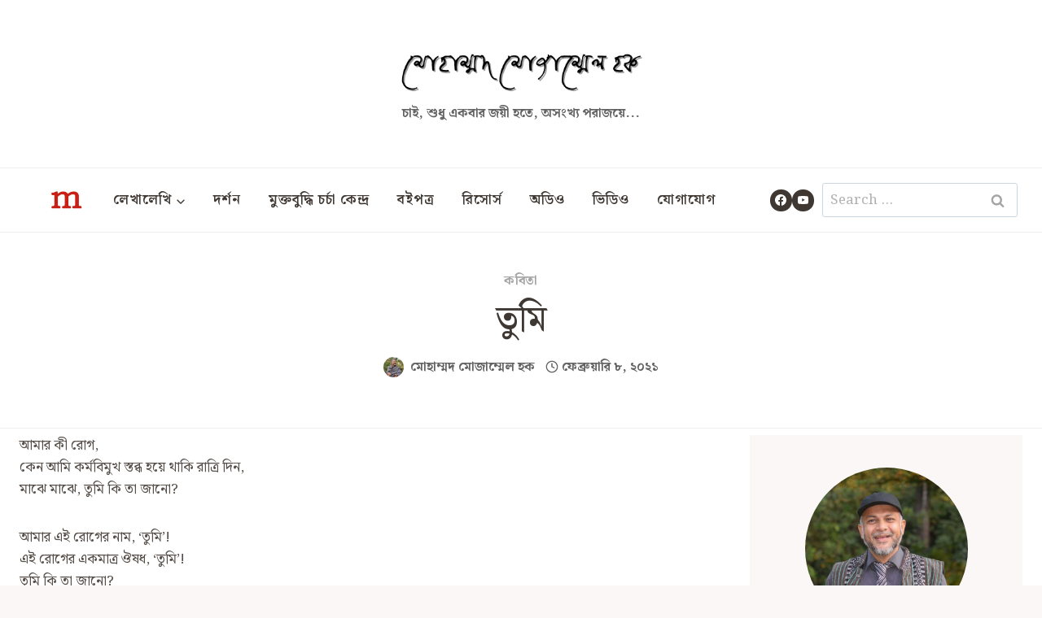

--- FILE ---
content_type: text/html; charset=UTF-8
request_url: https://mozammelhq.com/post/4183
body_size: 32856
content:
<!doctype html>
<html lang="en-US" class="no-js" itemtype="https://schema.org/Blog" itemscope>
<head>
	<meta charset="UTF-8">
	<meta name="viewport" content="width=device-width, initial-scale=1, minimum-scale=1">
	<title>তুমি &#8211; মোহাম্মদ মোজাম্মেল হক</title><link rel="preload" data-rocket-preload as="style" href="https://fonts.googleapis.com/css?family=Noto%20Serif%20Bengali%3Aregular%2C500%2C600%2C700&#038;display=swap" /><link rel="stylesheet" href="https://fonts.googleapis.com/css?family=Noto%20Serif%20Bengali%3Aregular%2C500%2C600%2C700&#038;display=swap" media="print" onload="this.media='all'" /><noscript><link rel="stylesheet" href="https://fonts.googleapis.com/css?family=Noto%20Serif%20Bengali%3Aregular%2C500%2C600%2C700&#038;display=swap" /></noscript>
<meta name='robots' content='max-image-preview:large' />
	<style>img:is([sizes="auto" i], [sizes^="auto," i]) { contain-intrinsic-size: 3000px 1500px }</style>
	<link rel='dns-prefetch' href='//stats.wp.com' />
<link rel='dns-prefetch' href='//v0.wordpress.com' />
<link href='https://fonts.gstatic.com' crossorigin rel='preconnect' />
<link rel="alternate" type="application/rss+xml" title="মোহাম্মদ মোজাম্মেল হক &raquo; Feed" href="https://mozammelhq.com/feed" />
<link rel="alternate" type="application/rss+xml" title="মোহাম্মদ মোজাম্মেল হক &raquo; Comments Feed" href="https://mozammelhq.com/comments/feed" />
			<script>document.documentElement.classList.remove( 'no-js' );</script>
			<link rel="alternate" type="application/rss+xml" title="মোহাম্মদ মোজাম্মেল হক &raquo; তুমি Comments Feed" href="https://mozammelhq.com/post/4183/feed" />
<style id='wp-emoji-styles-inline-css'>

	img.wp-smiley, img.emoji {
		display: inline !important;
		border: none !important;
		box-shadow: none !important;
		height: 1em !important;
		width: 1em !important;
		margin: 0 0.07em !important;
		vertical-align: -0.1em !important;
		background: none !important;
		padding: 0 !important;
	}
</style>
<link rel='stylesheet' id='wp-block-library-css' href='https://mozammelhq.com/wp-includes/css/dist/block-library/style.min.css?ver=6.8.3' media='all' />
<style id='classic-theme-styles-inline-css'>
/*! This file is auto-generated */
.wp-block-button__link{color:#fff;background-color:#32373c;border-radius:9999px;box-shadow:none;text-decoration:none;padding:calc(.667em + 2px) calc(1.333em + 2px);font-size:1.125em}.wp-block-file__button{background:#32373c;color:#fff;text-decoration:none}
</style>
<link rel='stylesheet' id='mediaelement-css' href='https://mozammelhq.com/wp-includes/js/mediaelement/mediaelementplayer-legacy.min.css?ver=4.2.17' media='all' />
<link rel='stylesheet' id='wp-mediaelement-css' href='https://mozammelhq.com/wp-includes/js/mediaelement/wp-mediaelement.min.css?ver=6.8.3' media='all' />
<style id='jetpack-sharing-buttons-style-inline-css'>
.jetpack-sharing-buttons__services-list{display:flex;flex-direction:row;flex-wrap:wrap;gap:0;list-style-type:none;margin:5px;padding:0}.jetpack-sharing-buttons__services-list.has-small-icon-size{font-size:12px}.jetpack-sharing-buttons__services-list.has-normal-icon-size{font-size:16px}.jetpack-sharing-buttons__services-list.has-large-icon-size{font-size:24px}.jetpack-sharing-buttons__services-list.has-huge-icon-size{font-size:36px}@media print{.jetpack-sharing-buttons__services-list{display:none!important}}.editor-styles-wrapper .wp-block-jetpack-sharing-buttons{gap:0;padding-inline-start:0}ul.jetpack-sharing-buttons__services-list.has-background{padding:1.25em 2.375em}
</style>
<link rel='stylesheet' id='jet-engine-frontend-css' href='https://mozammelhq.com/wp-content/plugins/jet-engine/assets/css/frontend.css?ver=3.8.2' media='all' />
<style id='global-styles-inline-css'>
:root{--wp--preset--aspect-ratio--square: 1;--wp--preset--aspect-ratio--4-3: 4/3;--wp--preset--aspect-ratio--3-4: 3/4;--wp--preset--aspect-ratio--3-2: 3/2;--wp--preset--aspect-ratio--2-3: 2/3;--wp--preset--aspect-ratio--16-9: 16/9;--wp--preset--aspect-ratio--9-16: 9/16;--wp--preset--color--black: #000000;--wp--preset--color--cyan-bluish-gray: #abb8c3;--wp--preset--color--white: #ffffff;--wp--preset--color--pale-pink: #f78da7;--wp--preset--color--vivid-red: #cf2e2e;--wp--preset--color--luminous-vivid-orange: #ff6900;--wp--preset--color--luminous-vivid-amber: #fcb900;--wp--preset--color--light-green-cyan: #7bdcb5;--wp--preset--color--vivid-green-cyan: #00d084;--wp--preset--color--pale-cyan-blue: #8ed1fc;--wp--preset--color--vivid-cyan-blue: #0693e3;--wp--preset--color--vivid-purple: #9b51e0;--wp--preset--color--theme-palette-1: var(--global-palette1);--wp--preset--color--theme-palette-2: var(--global-palette2);--wp--preset--color--theme-palette-3: var(--global-palette3);--wp--preset--color--theme-palette-4: var(--global-palette4);--wp--preset--color--theme-palette-5: var(--global-palette5);--wp--preset--color--theme-palette-6: var(--global-palette6);--wp--preset--color--theme-palette-7: var(--global-palette7);--wp--preset--color--theme-palette-8: var(--global-palette8);--wp--preset--color--theme-palette-9: var(--global-palette9);--wp--preset--color--theme-palette-10: var(--global-palette10);--wp--preset--color--theme-palette-11: var(--global-palette11);--wp--preset--color--theme-palette-12: var(--global-palette12);--wp--preset--color--theme-palette-13: var(--global-palette13);--wp--preset--color--theme-palette-14: var(--global-palette14);--wp--preset--color--theme-palette-15: var(--global-palette15);--wp--preset--gradient--vivid-cyan-blue-to-vivid-purple: linear-gradient(135deg,rgba(6,147,227,1) 0%,rgb(155,81,224) 100%);--wp--preset--gradient--light-green-cyan-to-vivid-green-cyan: linear-gradient(135deg,rgb(122,220,180) 0%,rgb(0,208,130) 100%);--wp--preset--gradient--luminous-vivid-amber-to-luminous-vivid-orange: linear-gradient(135deg,rgba(252,185,0,1) 0%,rgba(255,105,0,1) 100%);--wp--preset--gradient--luminous-vivid-orange-to-vivid-red: linear-gradient(135deg,rgba(255,105,0,1) 0%,rgb(207,46,46) 100%);--wp--preset--gradient--very-light-gray-to-cyan-bluish-gray: linear-gradient(135deg,rgb(238,238,238) 0%,rgb(169,184,195) 100%);--wp--preset--gradient--cool-to-warm-spectrum: linear-gradient(135deg,rgb(74,234,220) 0%,rgb(151,120,209) 20%,rgb(207,42,186) 40%,rgb(238,44,130) 60%,rgb(251,105,98) 80%,rgb(254,248,76) 100%);--wp--preset--gradient--blush-light-purple: linear-gradient(135deg,rgb(255,206,236) 0%,rgb(152,150,240) 100%);--wp--preset--gradient--blush-bordeaux: linear-gradient(135deg,rgb(254,205,165) 0%,rgb(254,45,45) 50%,rgb(107,0,62) 100%);--wp--preset--gradient--luminous-dusk: linear-gradient(135deg,rgb(255,203,112) 0%,rgb(199,81,192) 50%,rgb(65,88,208) 100%);--wp--preset--gradient--pale-ocean: linear-gradient(135deg,rgb(255,245,203) 0%,rgb(182,227,212) 50%,rgb(51,167,181) 100%);--wp--preset--gradient--electric-grass: linear-gradient(135deg,rgb(202,248,128) 0%,rgb(113,206,126) 100%);--wp--preset--gradient--midnight: linear-gradient(135deg,rgb(2,3,129) 0%,rgb(40,116,252) 100%);--wp--preset--font-size--small: var(--global-font-size-small);--wp--preset--font-size--medium: var(--global-font-size-medium);--wp--preset--font-size--large: var(--global-font-size-large);--wp--preset--font-size--x-large: 42px;--wp--preset--font-size--larger: var(--global-font-size-larger);--wp--preset--font-size--xxlarge: var(--global-font-size-xxlarge);--wp--preset--spacing--20: 0.44rem;--wp--preset--spacing--30: 0.67rem;--wp--preset--spacing--40: 1rem;--wp--preset--spacing--50: 1.5rem;--wp--preset--spacing--60: 2.25rem;--wp--preset--spacing--70: 3.38rem;--wp--preset--spacing--80: 5.06rem;--wp--preset--shadow--natural: 6px 6px 9px rgba(0, 0, 0, 0.2);--wp--preset--shadow--deep: 12px 12px 50px rgba(0, 0, 0, 0.4);--wp--preset--shadow--sharp: 6px 6px 0px rgba(0, 0, 0, 0.2);--wp--preset--shadow--outlined: 6px 6px 0px -3px rgba(255, 255, 255, 1), 6px 6px rgba(0, 0, 0, 1);--wp--preset--shadow--crisp: 6px 6px 0px rgba(0, 0, 0, 1);}:where(.is-layout-flex){gap: 0.5em;}:where(.is-layout-grid){gap: 0.5em;}body .is-layout-flex{display: flex;}.is-layout-flex{flex-wrap: wrap;align-items: center;}.is-layout-flex > :is(*, div){margin: 0;}body .is-layout-grid{display: grid;}.is-layout-grid > :is(*, div){margin: 0;}:where(.wp-block-columns.is-layout-flex){gap: 2em;}:where(.wp-block-columns.is-layout-grid){gap: 2em;}:where(.wp-block-post-template.is-layout-flex){gap: 1.25em;}:where(.wp-block-post-template.is-layout-grid){gap: 1.25em;}.has-black-color{color: var(--wp--preset--color--black) !important;}.has-cyan-bluish-gray-color{color: var(--wp--preset--color--cyan-bluish-gray) !important;}.has-white-color{color: var(--wp--preset--color--white) !important;}.has-pale-pink-color{color: var(--wp--preset--color--pale-pink) !important;}.has-vivid-red-color{color: var(--wp--preset--color--vivid-red) !important;}.has-luminous-vivid-orange-color{color: var(--wp--preset--color--luminous-vivid-orange) !important;}.has-luminous-vivid-amber-color{color: var(--wp--preset--color--luminous-vivid-amber) !important;}.has-light-green-cyan-color{color: var(--wp--preset--color--light-green-cyan) !important;}.has-vivid-green-cyan-color{color: var(--wp--preset--color--vivid-green-cyan) !important;}.has-pale-cyan-blue-color{color: var(--wp--preset--color--pale-cyan-blue) !important;}.has-vivid-cyan-blue-color{color: var(--wp--preset--color--vivid-cyan-blue) !important;}.has-vivid-purple-color{color: var(--wp--preset--color--vivid-purple) !important;}.has-black-background-color{background-color: var(--wp--preset--color--black) !important;}.has-cyan-bluish-gray-background-color{background-color: var(--wp--preset--color--cyan-bluish-gray) !important;}.has-white-background-color{background-color: var(--wp--preset--color--white) !important;}.has-pale-pink-background-color{background-color: var(--wp--preset--color--pale-pink) !important;}.has-vivid-red-background-color{background-color: var(--wp--preset--color--vivid-red) !important;}.has-luminous-vivid-orange-background-color{background-color: var(--wp--preset--color--luminous-vivid-orange) !important;}.has-luminous-vivid-amber-background-color{background-color: var(--wp--preset--color--luminous-vivid-amber) !important;}.has-light-green-cyan-background-color{background-color: var(--wp--preset--color--light-green-cyan) !important;}.has-vivid-green-cyan-background-color{background-color: var(--wp--preset--color--vivid-green-cyan) !important;}.has-pale-cyan-blue-background-color{background-color: var(--wp--preset--color--pale-cyan-blue) !important;}.has-vivid-cyan-blue-background-color{background-color: var(--wp--preset--color--vivid-cyan-blue) !important;}.has-vivid-purple-background-color{background-color: var(--wp--preset--color--vivid-purple) !important;}.has-black-border-color{border-color: var(--wp--preset--color--black) !important;}.has-cyan-bluish-gray-border-color{border-color: var(--wp--preset--color--cyan-bluish-gray) !important;}.has-white-border-color{border-color: var(--wp--preset--color--white) !important;}.has-pale-pink-border-color{border-color: var(--wp--preset--color--pale-pink) !important;}.has-vivid-red-border-color{border-color: var(--wp--preset--color--vivid-red) !important;}.has-luminous-vivid-orange-border-color{border-color: var(--wp--preset--color--luminous-vivid-orange) !important;}.has-luminous-vivid-amber-border-color{border-color: var(--wp--preset--color--luminous-vivid-amber) !important;}.has-light-green-cyan-border-color{border-color: var(--wp--preset--color--light-green-cyan) !important;}.has-vivid-green-cyan-border-color{border-color: var(--wp--preset--color--vivid-green-cyan) !important;}.has-pale-cyan-blue-border-color{border-color: var(--wp--preset--color--pale-cyan-blue) !important;}.has-vivid-cyan-blue-border-color{border-color: var(--wp--preset--color--vivid-cyan-blue) !important;}.has-vivid-purple-border-color{border-color: var(--wp--preset--color--vivid-purple) !important;}.has-vivid-cyan-blue-to-vivid-purple-gradient-background{background: var(--wp--preset--gradient--vivid-cyan-blue-to-vivid-purple) !important;}.has-light-green-cyan-to-vivid-green-cyan-gradient-background{background: var(--wp--preset--gradient--light-green-cyan-to-vivid-green-cyan) !important;}.has-luminous-vivid-amber-to-luminous-vivid-orange-gradient-background{background: var(--wp--preset--gradient--luminous-vivid-amber-to-luminous-vivid-orange) !important;}.has-luminous-vivid-orange-to-vivid-red-gradient-background{background: var(--wp--preset--gradient--luminous-vivid-orange-to-vivid-red) !important;}.has-very-light-gray-to-cyan-bluish-gray-gradient-background{background: var(--wp--preset--gradient--very-light-gray-to-cyan-bluish-gray) !important;}.has-cool-to-warm-spectrum-gradient-background{background: var(--wp--preset--gradient--cool-to-warm-spectrum) !important;}.has-blush-light-purple-gradient-background{background: var(--wp--preset--gradient--blush-light-purple) !important;}.has-blush-bordeaux-gradient-background{background: var(--wp--preset--gradient--blush-bordeaux) !important;}.has-luminous-dusk-gradient-background{background: var(--wp--preset--gradient--luminous-dusk) !important;}.has-pale-ocean-gradient-background{background: var(--wp--preset--gradient--pale-ocean) !important;}.has-electric-grass-gradient-background{background: var(--wp--preset--gradient--electric-grass) !important;}.has-midnight-gradient-background{background: var(--wp--preset--gradient--midnight) !important;}.has-small-font-size{font-size: var(--wp--preset--font-size--small) !important;}.has-medium-font-size{font-size: var(--wp--preset--font-size--medium) !important;}.has-large-font-size{font-size: var(--wp--preset--font-size--large) !important;}.has-x-large-font-size{font-size: var(--wp--preset--font-size--x-large) !important;}
:where(.wp-block-post-template.is-layout-flex){gap: 1.25em;}:where(.wp-block-post-template.is-layout-grid){gap: 1.25em;}
:where(.wp-block-columns.is-layout-flex){gap: 2em;}:where(.wp-block-columns.is-layout-grid){gap: 2em;}
:root :where(.wp-block-pullquote){font-size: 1.5em;line-height: 1.6;}
</style>
<link rel='stylesheet' id='child-theme-css' href='https://mozammelhq.com/wp-content/themes/kadence-child/style.css?ver=100' media='all' />
<link rel='stylesheet' id='kadence-global-css' href='https://mozammelhq.com/wp-content/themes/kadence/assets/css/global.min.css?ver=1.4.2' media='all' />
<style id='kadence-global-inline-css'>
/* Kadence Base CSS */
:root{--global-palette1:#8f8074;--global-palette2:#af9885;--global-palette3:#3e3732;--global-palette4:#554e49;--global-palette5:#636363;--global-palette6:#a5a5a5;--global-palette7:#f5f0e9;--global-palette8:#faf7f6;--global-palette9:#ffffff;--global-palette10:oklch(from var(--global-palette1) calc(l + 0.10 * (1 - l)) calc(c * 1.00) calc(h + 180) / 100%);--global-palette11:#13612e;--global-palette12:#1159af;--global-palette13:#b82105;--global-palette14:#f7630c;--global-palette15:#f5a524;--global-palette9rgb:255, 255, 255;--global-palette-highlight:var(--global-palette1);--global-palette-highlight-alt:var(--global-palette2);--global-palette-highlight-alt2:var(--global-palette9);--global-palette-btn-bg:var(--global-palette1);--global-palette-btn-bg-hover:var(--global-palette2);--global-palette-btn:var(--global-palette9);--global-palette-btn-hover:var(--global-palette9);--global-palette-btn-sec-bg:var(--global-palette7);--global-palette-btn-sec-bg-hover:var(--global-palette2);--global-palette-btn-sec:var(--global-palette3);--global-palette-btn-sec-hover:var(--global-palette9);--global-body-font-family:'Noto Serif Bengali', serif;--global-heading-font-family:'Noto Serif Bengali', serif;--global-primary-nav-font-family:'Noto Serif Bengali', serif;--global-fallback-font:sans-serif;--global-display-fallback-font:sans-serif;--global-content-width:1290px;--global-content-wide-width:calc(1290px + 230px);--global-content-narrow-width:842px;--global-content-edge-padding:1.5rem;--global-content-boxed-padding:2rem;--global-calc-content-width:calc(1290px - var(--global-content-edge-padding) - var(--global-content-edge-padding) );--wp--style--global--content-size:var(--global-calc-content-width);}.wp-site-blocks{--global-vw:calc( 100vw - ( 0.5 * var(--scrollbar-offset)));}body{background:var(--global-palette8);}body, input, select, optgroup, textarea{font-style:normal;font-weight:normal;font-size:17px;line-height:1.6;font-family:var(--global-body-font-family);color:var(--global-palette4);}.content-bg, body.content-style-unboxed .site{background:var(--global-palette9);}h1,h2,h3,h4,h5,h6{font-family:var(--global-heading-font-family);}h1{font-style:normal;font-weight:500;font-size:48px;line-height:1.3em;text-transform:capitalize;color:var(--global-palette3);}h2{font-style:normal;font-weight:500;font-size:32px;line-height:1.2;text-transform:capitalize;color:var(--global-palette3);}h3{font-style:normal;font-weight:500;font-size:24px;line-height:1.5;text-transform:capitalize;color:var(--global-palette3);}h4{font-style:normal;font-weight:500;font-size:22px;line-height:1.5;text-transform:capitalize;color:var(--global-palette4);}h5{font-style:normal;font-weight:500;font-size:20px;line-height:1.5;text-transform:capitalize;color:var(--global-palette4);}h6{font-style:normal;font-weight:normal;font-size:17px;line-height:1.5;text-transform:uppercase;color:var(--global-palette4);}.entry-hero h1{font-style:normal;}.entry-hero .kadence-breadcrumbs, .entry-hero .search-form{font-style:normal;font-weight:normal;font-size:16px;line-height:1;font-family:'Noto Serif Bengali', serif;color:var(--global-palette6);}@media all and (max-width: 1024px){h1{font-size:42px;}}@media all and (max-width: 767px){h1{font-size:33px;}}.entry-hero .kadence-breadcrumbs{max-width:1290px;}.site-container, .site-header-row-layout-contained, .site-footer-row-layout-contained, .entry-hero-layout-contained, .comments-area, .alignfull > .wp-block-cover__inner-container, .alignwide > .wp-block-cover__inner-container{max-width:var(--global-content-width);}.content-width-narrow .content-container.site-container, .content-width-narrow .hero-container.site-container{max-width:var(--global-content-narrow-width);}@media all and (min-width: 1520px){.wp-site-blocks .content-container  .alignwide{margin-left:-115px;margin-right:-115px;width:unset;max-width:unset;}}@media all and (min-width: 1102px){.content-width-narrow .wp-site-blocks .content-container .alignwide{margin-left:-130px;margin-right:-130px;width:unset;max-width:unset;}}.content-style-boxed .wp-site-blocks .entry-content .alignwide{margin-left:calc( -1 * var( --global-content-boxed-padding ) );margin-right:calc( -1 * var( --global-content-boxed-padding ) );}.content-area{margin-top:5rem;margin-bottom:5rem;}@media all and (max-width: 1024px){.content-area{margin-top:3rem;margin-bottom:3rem;}}@media all and (max-width: 767px){.content-area{margin-top:2rem;margin-bottom:2rem;}}@media all and (max-width: 1024px){:root{--global-content-boxed-padding:2rem;}}@media all and (max-width: 767px){:root{--global-content-boxed-padding:1.5rem;}}.entry-content-wrap{padding:2rem;}@media all and (max-width: 1024px){.entry-content-wrap{padding:2rem;}}@media all and (max-width: 767px){.entry-content-wrap{padding:1.5rem;}}.entry.single-entry{box-shadow:0px 15px 15px -10px rgba(0,0,0,0.05);border-radius:0px 0px 0px 0px;}.entry.loop-entry{border-radius:0px 0px 0px 0px;box-shadow:0px 15px 15px -10px rgba(0,0,0,0.05);}.loop-entry .entry-content-wrap{padding:2rem;}@media all and (max-width: 1024px){.loop-entry .entry-content-wrap{padding:2rem;}}@media all and (max-width: 767px){.loop-entry .entry-content-wrap{padding:1.5rem;}}.primary-sidebar.widget-area .widget{margin-bottom:1.5em;color:var(--global-palette4);}.primary-sidebar.widget-area .widget-title{font-weight:700;font-size:20px;line-height:1.5;color:var(--global-palette3);}button, .button, .wp-block-button__link, input[type="button"], input[type="reset"], input[type="submit"], .fl-button, .elementor-button-wrapper .elementor-button, .wc-block-components-checkout-place-order-button, .wc-block-cart__submit{font-style:normal;font-weight:normal;font-size:15px;letter-spacing:1.2px;font-family:'Noto Serif Bengali', serif;text-transform:uppercase;border-radius:0px;padding:15px 24px 15px 24px;box-shadow:0px 0px 0px -7px rgba(0,0,0,0);}.wp-block-button.is-style-outline .wp-block-button__link{padding:15px 24px 15px 24px;}button:hover, button:focus, button:active, .button:hover, .button:focus, .button:active, .wp-block-button__link:hover, .wp-block-button__link:focus, .wp-block-button__link:active, input[type="button"]:hover, input[type="button"]:focus, input[type="button"]:active, input[type="reset"]:hover, input[type="reset"]:focus, input[type="reset"]:active, input[type="submit"]:hover, input[type="submit"]:focus, input[type="submit"]:active, .elementor-button-wrapper .elementor-button:hover, .elementor-button-wrapper .elementor-button:focus, .elementor-button-wrapper .elementor-button:active, .wc-block-cart__submit:hover{box-shadow:0px 15px 25px -7px rgba(0,0,0,0.1);}.kb-button.kb-btn-global-outline.kb-btn-global-inherit{padding-top:calc(15px - 2px);padding-right:calc(24px - 2px);padding-bottom:calc(15px - 2px);padding-left:calc(24px - 2px);}button.button-style-secondary, .button.button-style-secondary, .wp-block-button__link.button-style-secondary, input[type="button"].button-style-secondary, input[type="reset"].button-style-secondary, input[type="submit"].button-style-secondary, .fl-button.button-style-secondary, .elementor-button-wrapper .elementor-button.button-style-secondary, .wc-block-components-checkout-place-order-button.button-style-secondary, .wc-block-cart__submit.button-style-secondary{font-style:normal;font-weight:normal;font-size:15px;letter-spacing:1.2px;font-family:'Noto Serif Bengali', serif;text-transform:uppercase;}@media all and (min-width: 1025px){.transparent-header .entry-hero .entry-hero-container-inner{padding-top:calc(50px + 0px);}}@media all and (max-width: 1024px){.mobile-transparent-header .entry-hero .entry-hero-container-inner{padding-top:80px;}}@media all and (max-width: 767px){.mobile-transparent-header .entry-hero .entry-hero-container-inner{padding-top:80px;}}#kt-scroll-up-reader, #kt-scroll-up{border-radius:100px 100px 100px 100px;color:var(--global-palette9);background:var(--global-palette1);bottom:30px;font-size:1.4em;padding:0.4em 0.4em 0.4em 0.4em;}#kt-scroll-up-reader.scroll-up-side-right, #kt-scroll-up.scroll-up-side-right{right:30px;}#kt-scroll-up-reader.scroll-up-side-left, #kt-scroll-up.scroll-up-side-left{left:30px;}@media all and (hover: hover){#kt-scroll-up-reader:hover, #kt-scroll-up:hover{color:var(--global-palette9);background:var(--global-palette2);}}body.single .entry-related{background:var(--global-palette8);}.wp-site-blocks .post-title h1{font-style:normal;font-size:44px;color:var(--global-palette3);}@media all and (max-width: 1024px){.wp-site-blocks .post-title h1{font-size:36px;}}@media all and (max-width: 767px){.wp-site-blocks .post-title h1{font-size:28px;}}.post-title .entry-taxonomies, .post-title .entry-taxonomies a{font-style:normal;font-weight:700;font-size:16px;font-family:'Noto Serif Bengali', serif;text-transform:capitalize;color:var(--global-palette6);}.post-title .entry-taxonomies a:hover{color:var(--global-palette1);}.post-title .entry-taxonomies .category-style-pill a{background:var(--global-palette6);}.post-title .entry-taxonomies .category-style-pill a:hover{background:var(--global-palette1);}.post-title .entry-meta{font-style:normal;font-weight:700;font-size:16px;font-family:'Noto Serif Bengali', serif;color:var(--global-palette5);}.post-title .entry-meta a:hover{color:var(--global-palette1);}.post-title .title-entry-excerpt{color:var(--global-palette3);}.post-title .title-entry-excerpt a:hover{color:var(--global-palette1);}.post-hero-section .entry-hero-container-inner{background:var(--global-palette9);border-bottom:1px solid #eeeeee;}.entry-hero.post-hero-section .entry-header{min-height:240px;}.post-hero-section .hero-section-overlay{background:rgba(245,239,234,0);}.loop-entry.type-post h2.entry-title{font-style:normal;font-size:26px;color:var(--global-palette3);}@media all and (max-width: 1024px){.loop-entry.type-post h2.entry-title{font-size:22px;}}.loop-entry.type-post .entry-taxonomies{font-style:normal;font-weight:normal;font-family:'Noto Serif Bengali', serif;}.loop-entry.type-post .entry-meta{font-style:normal;font-weight:normal;font-size:16px;font-family:'Noto Serif Bengali', serif;}.loop-entry.type-post .entry-meta{color:var(--global-palette6);}
/* Kadence Header CSS */
@media all and (max-width: 1024px){.mobile-transparent-header #masthead{position:absolute;left:0px;right:0px;z-index:100;}.kadence-scrollbar-fixer.mobile-transparent-header #masthead{right:var(--scrollbar-offset,0);}.mobile-transparent-header #masthead, .mobile-transparent-header .site-top-header-wrap .site-header-row-container-inner, .mobile-transparent-header .site-main-header-wrap .site-header-row-container-inner, .mobile-transparent-header .site-bottom-header-wrap .site-header-row-container-inner{background:transparent;}.site-header-row-tablet-layout-fullwidth, .site-header-row-tablet-layout-standard{padding:0px;}}@media all and (min-width: 1025px){.transparent-header #masthead{position:absolute;left:0px;right:0px;z-index:100;}.transparent-header.kadence-scrollbar-fixer #masthead{right:var(--scrollbar-offset,0);}.transparent-header #masthead, .transparent-header .site-top-header-wrap .site-header-row-container-inner, .transparent-header .site-main-header-wrap .site-header-row-container-inner, .transparent-header .site-bottom-header-wrap .site-header-row-container-inner{background:transparent;}}.site-branding a.brand img{max-width:300px;}.site-branding a.brand img.svg-logo-image{width:300px;}@media all and (max-width: 1024px){.site-branding a.brand img{max-width:220px;}.site-branding a.brand img.svg-logo-image{width:220px;}}@media all and (max-width: 767px){.site-branding a.brand img{max-width:180px;}.site-branding a.brand img.svg-logo-image{width:180px;}}.site-branding{padding:0px 0px 0px 0px;}.site-branding .site-title{font-weight:700;font-size:26px;line-height:1.2;color:var(--global-palette3);}.site-branding .site-description{font-weight:700;font-size:16px;line-height:1.4;color:var(--global-palette5);}#masthead, #masthead .kadence-sticky-header.item-is-fixed:not(.item-at-start):not(.site-header-row-container):not(.site-main-header-wrap), #masthead .kadence-sticky-header.item-is-fixed:not(.item-at-start) > .site-header-row-container-inner{background:#ffffff;}.site-main-header-wrap .site-header-row-container-inner{border-bottom:0px none transparent;}.site-main-header-inner-wrap{min-height:50px;}@media all and (max-width: 1024px){.site-main-header-wrap .site-header-row-container-inner{border-bottom:1px solid #eeeeee;}.site-main-header-inner-wrap{min-height:80px;}}.site-main-header-wrap .site-header-row-container-inner>.site-container{padding:55px 20px 55px 20px;}@media all and (max-width: 1024px){.site-main-header-wrap .site-header-row-container-inner>.site-container{padding:10px 20px 10px 20px;}}.site-bottom-header-wrap .site-header-row-container-inner{background:var(--global-palette9);border-top:1px solid #eeeeee;border-bottom:1px solid #eeeeee;}.site-bottom-header-inner-wrap{min-height:0px;}.site-bottom-header-wrap .site-header-row-container-inner>.site-container{padding:15px 30px 15px 30px;}#masthead .kadence-sticky-header.item-is-fixed:not(.item-at-start):not(.site-header-row-container):not(.item-hidden-above):not(.site-main-header-wrap), #masthead .kadence-sticky-header.item-is-fixed:not(.item-at-start):not(.item-hidden-above) > .site-header-row-container-inner{background:var(--global-palette9);}.site-main-header-wrap.site-header-row-container.site-header-focus-item.site-header-row-layout-standard.kadence-sticky-header.item-is-fixed.item-is-stuck, .site-header-upper-inner-wrap.kadence-sticky-header.item-is-fixed.item-is-stuck, .site-header-inner-wrap.kadence-sticky-header.item-is-fixed.item-is-stuck, .site-top-header-wrap.site-header-row-container.site-header-focus-item.site-header-row-layout-standard.kadence-sticky-header.item-is-fixed.item-is-stuck, .site-bottom-header-wrap.site-header-row-container.site-header-focus-item.site-header-row-layout-standard.kadence-sticky-header.item-is-fixed.item-is-stuck{box-shadow:0px 0px 0px 0px rgba(0,0,0,0);}.header-navigation[class*="header-navigation-style-underline"] .header-menu-container.primary-menu-container>ul>li>a:after{width:calc( 100% - 2em);}.main-navigation .primary-menu-container > ul > li.menu-item > a{padding-left:calc(2em / 2);padding-right:calc(2em / 2);padding-top:0.6em;padding-bottom:0.6em;color:var(--global-palette3);}.main-navigation .primary-menu-container > ul > li.menu-item .dropdown-nav-special-toggle{right:calc(2em / 2);}.main-navigation .primary-menu-container > ul li.menu-item > a{font-style:normal;font-weight:600;font-size:17px;line-height:1.6;letter-spacing:1px;font-family:var(--global-primary-nav-font-family);text-transform:uppercase;}.main-navigation .primary-menu-container > ul > li.menu-item > a:hover{color:var(--global-palette2);}.main-navigation .primary-menu-container > ul > li.menu-item.current-menu-item > a{color:var(--global-palette2);}.header-navigation .header-menu-container ul ul.sub-menu, .header-navigation .header-menu-container ul ul.submenu{background:var(--global-palette9);box-shadow:7px 7px 50px 0px rgba(0,0,0,0.03);}.header-navigation .header-menu-container ul ul li.menu-item, .header-menu-container ul.menu > li.kadence-menu-mega-enabled > ul > li.menu-item > a{border-bottom:1px solid #eeeeee;border-radius:0px 0px 0px 0px;}.header-navigation .header-menu-container ul ul li.menu-item > a{width:200px;padding-top:1em;padding-bottom:1em;color:var(--global-palette3);font-style:normal;font-size:14px;line-height:1.2;}.header-navigation .header-menu-container ul ul li.menu-item > a:hover{color:var(--global-palette1);background:var(--global-palette9);border-radius:0px 0px 0px 0px;}.header-navigation .header-menu-container ul ul li.menu-item.current-menu-item > a{color:var(--global-palette1);background:var(--global-palette9);border-radius:0px 0px 0px 0px;}.mobile-toggle-open-container .menu-toggle-open, .mobile-toggle-open-container .menu-toggle-open:focus{color:var(--global-palette3);padding:0.4em 0.6em 0.4em 0.6em;font-size:14px;}.mobile-toggle-open-container .menu-toggle-open.menu-toggle-style-bordered{border:1px solid currentColor;}.mobile-toggle-open-container .menu-toggle-open .menu-toggle-icon{font-size:28px;}.mobile-toggle-open-container .menu-toggle-open:hover, .mobile-toggle-open-container .menu-toggle-open:focus-visible{color:var(--global-palette1);}.mobile-navigation ul li{font-style:normal;font-weight:normal;font-size:18px;letter-spacing:2px;font-family:'Noto Serif Bengali', serif;text-transform:uppercase;}.mobile-navigation ul li a{padding-top:1em;padding-bottom:1em;}.mobile-navigation ul li > a, .mobile-navigation ul li.menu-item-has-children > .drawer-nav-drop-wrap{color:var(--global-palette8);}.mobile-navigation ul li.current-menu-item > a, .mobile-navigation ul li.current-menu-item.menu-item-has-children > .drawer-nav-drop-wrap{color:var(--global-palette3);}.mobile-navigation ul li.menu-item-has-children .drawer-nav-drop-wrap, .mobile-navigation ul li:not(.menu-item-has-children) a{border-bottom:1px solid rgba(255,255,255,0.1);}.mobile-navigation:not(.drawer-navigation-parent-toggle-true) ul li.menu-item-has-children .drawer-nav-drop-wrap button{border-left:1px solid rgba(255,255,255,0.1);}#mobile-drawer .drawer-inner, #mobile-drawer.popup-drawer-layout-fullwidth.popup-drawer-animation-slice .pop-portion-bg, #mobile-drawer.popup-drawer-layout-fullwidth.popup-drawer-animation-slice.pop-animated.show-drawer .drawer-inner{background:var(--global-palette2);}#mobile-drawer .drawer-header .drawer-toggle{padding:0.6em 0.15em 0.6em 0.15em;font-size:24px;}.header-html{font-style:normal;color:var(--global-palette9);margin:0px 10px 0px 0px;}.header-social-wrap .header-social-inner-wrap{font-size:0.8em;gap:0.8em;}.header-social-wrap .header-social-inner-wrap .social-button{color:var(--global-palette9);background:var(--global-palette3);border:0px solid currentColor;border-color:rgba(0,0,0,0);border-radius:50px;}.header-social-wrap .header-social-inner-wrap .social-button:hover{color:var(--global-palette9);background:var(--global-palette2);}.header-social-wrap .social-button .social-label{font-style:normal;font-size:16px;text-transform:capitalize;}.header-mobile-social-wrap .header-mobile-social-inner-wrap{font-size:1em;gap:0.3em;}.header-mobile-social-wrap .header-mobile-social-inner-wrap .social-button{border:2px none transparent;border-radius:3px;}
/* Kadence Footer CSS */
#colophon{background:var(--global-palette7);}.site-middle-footer-wrap .site-footer-row-container-inner{background:var(--global-palette7);}.site-middle-footer-inner-wrap{padding-top:30px;padding-bottom:30px;grid-column-gap:30px;grid-row-gap:30px;}.site-middle-footer-inner-wrap .widget{margin-bottom:30px;}.site-middle-footer-inner-wrap .site-footer-section:not(:last-child):after{right:calc(-30px / 2);}.site-bottom-footer-wrap .site-footer-row-container-inner{background:var(--global-palette7);font-style:normal;color:var(--global-palette1);border-top:1px none var(--global-palette4);}.site-bottom-footer-inner-wrap{padding-top:10px;padding-bottom:10px;grid-column-gap:30px;}.site-bottom-footer-inner-wrap .widget{margin-bottom:30px;}.site-bottom-footer-inner-wrap .widget-area .widget-title{font-style:normal;}.site-bottom-footer-inner-wrap .site-footer-section:not(:last-child):after{right:calc(-30px / 2);}.footer-social-wrap .footer-social-inner-wrap{font-size:1em;gap:0.6em;}.site-footer .site-footer-wrap .site-footer-section .footer-social-wrap .footer-social-inner-wrap .social-button{color:var(--global-palette9);background:var(--global-palette1);border:2px none transparent;border-radius:3px;}.site-footer .site-footer-wrap .site-footer-section .footer-social-wrap .footer-social-inner-wrap .social-button:hover{background:var(--global-palette2);}
/* Kadence Pro Header CSS */
.header-navigation-dropdown-direction-left ul ul.submenu, .header-navigation-dropdown-direction-left ul ul.sub-menu{right:0px;left:auto;}.rtl .header-navigation-dropdown-direction-right ul ul.submenu, .rtl .header-navigation-dropdown-direction-right ul ul.sub-menu{left:0px;right:auto;}.header-account-button .nav-drop-title-wrap > .kadence-svg-iconset, .header-account-button > .kadence-svg-iconset{font-size:1.2em;}.site-header-item .header-account-button .nav-drop-title-wrap, .site-header-item .header-account-wrap > .header-account-button{display:flex;align-items:center;}.header-account-style-icon_label .header-account-label{padding-left:5px;}.header-account-style-label_icon .header-account-label{padding-right:5px;}.site-header-item .header-account-wrap .header-account-button{text-decoration:none;box-shadow:none;color:inherit;background:transparent;padding:0.6em 0em 0.6em 0em;}.header-mobile-account-wrap .header-account-button .nav-drop-title-wrap > .kadence-svg-iconset, .header-mobile-account-wrap .header-account-button > .kadence-svg-iconset{font-size:1.2em;}.header-mobile-account-wrap .header-account-button .nav-drop-title-wrap, .header-mobile-account-wrap > .header-account-button{display:flex;align-items:center;}.header-mobile-account-wrap.header-account-style-icon_label .header-account-label{padding-left:5px;}.header-mobile-account-wrap.header-account-style-label_icon .header-account-label{padding-right:5px;}.header-mobile-account-wrap .header-account-button{text-decoration:none;box-shadow:none;color:inherit;background:transparent;padding:0.6em 0em 0.6em 0em;}#login-drawer .drawer-inner .drawer-content{display:flex;justify-content:center;align-items:center;position:absolute;top:0px;bottom:0px;left:0px;right:0px;padding:0px;}#loginform p label{display:block;}#login-drawer #loginform{width:100%;}#login-drawer #loginform input{width:100%;}#login-drawer #loginform input[type="checkbox"]{width:auto;}#login-drawer .drawer-inner .drawer-header{position:relative;z-index:100;}#login-drawer .drawer-content_inner.widget_login_form_inner{padding:2em;width:100%;max-width:350px;border-radius:.25rem;background:var(--global-palette9);color:var(--global-palette4);}#login-drawer .lost_password a{color:var(--global-palette6);}#login-drawer .lost_password, #login-drawer .register-field{text-align:center;}#login-drawer .widget_login_form_inner p{margin-top:1.2em;margin-bottom:0em;}#login-drawer .widget_login_form_inner p:first-child{margin-top:0em;}#login-drawer .widget_login_form_inner label{margin-bottom:0.5em;}#login-drawer hr.register-divider{margin:1.2em 0;border-width:1px;}#login-drawer .register-field{font-size:90%;}@media all and (min-width: 1025px){#login-drawer hr.register-divider.hide-desktop{display:none;}#login-drawer p.register-field.hide-desktop{display:none;}}@media all and (max-width: 1024px){#login-drawer hr.register-divider.hide-mobile{display:none;}#login-drawer p.register-field.hide-mobile{display:none;}}@media all and (max-width: 767px){#login-drawer hr.register-divider.hide-mobile{display:none;}#login-drawer p.register-field.hide-mobile{display:none;}}.tertiary-navigation .tertiary-menu-container > ul > li.menu-item > a{padding-left:calc(1.2em / 2);padding-right:calc(1.2em / 2);padding-top:0.6em;padding-bottom:0.6em;color:var(--global-palette5);}.tertiary-navigation .tertiary-menu-container > ul > li.menu-item > a:hover{color:var(--global-palette-highlight);}.tertiary-navigation .tertiary-menu-container > ul > li.menu-item.current-menu-item > a{color:var(--global-palette3);}.header-navigation[class*="header-navigation-style-underline"] .header-menu-container.tertiary-menu-container>ul>li>a:after{width:calc( 100% - 1.2em);}.quaternary-navigation .quaternary-menu-container > ul > li.menu-item > a{padding-left:calc(1.2em / 2);padding-right:calc(1.2em / 2);padding-top:0.6em;padding-bottom:0.6em;color:var(--global-palette5);}.quaternary-navigation .quaternary-menu-container > ul > li.menu-item > a:hover{color:var(--global-palette-highlight);}.quaternary-navigation .quaternary-menu-container > ul > li.menu-item.current-menu-item > a{color:var(--global-palette3);}.header-navigation[class*="header-navigation-style-underline"] .header-menu-container.quaternary-menu-container>ul>li>a:after{width:calc( 100% - 1.2em);}#main-header .header-divider{border-right:1px solid var(--global-palette6);height:50%;}#main-header .header-divider2{border-right:1px solid var(--global-palette6);height:50%;}#main-header .header-divider3{border-right:1px solid var(--global-palette6);height:50%;}#mobile-header .header-mobile-divider, #mobile-drawer .header-mobile-divider{border-right:1px solid var(--global-palette6);height:50%;}#mobile-drawer .header-mobile-divider{border-top:1px solid var(--global-palette6);width:50%;}#mobile-header .header-mobile-divider2{border-right:1px solid var(--global-palette6);height:50%;}#mobile-drawer .header-mobile-divider2{border-top:1px solid var(--global-palette6);width:50%;}.header-item-search-bar form ::-webkit-input-placeholder{color:currentColor;opacity:0.5;}.header-item-search-bar form ::placeholder{color:currentColor;opacity:0.5;}.header-search-bar form{max-width:100%;width:240px;}.header-mobile-search-bar form{max-width:calc(100vw - var(--global-sm-spacing) - var(--global-sm-spacing));width:240px;}.header-widget-lstyle-normal .header-widget-area-inner a:not(.button){text-decoration:underline;}.element-contact-inner-wrap{display:flex;flex-wrap:wrap;align-items:center;margin-top:-0.6em;margin-left:calc(-0.6em / 2);margin-right:calc(-0.6em / 2);}.element-contact-inner-wrap .header-contact-item{display:inline-flex;flex-wrap:wrap;align-items:center;margin-top:0.6em;margin-left:calc(0.6em / 2);margin-right:calc(0.6em / 2);}.element-contact-inner-wrap .header-contact-item .kadence-svg-iconset{font-size:1em;}.header-contact-item img{display:inline-block;}.header-contact-item .contact-label{margin-left:0.3em;}.rtl .header-contact-item .contact-label{margin-right:0.3em;margin-left:0px;}.header-mobile-contact-wrap .element-contact-inner-wrap{display:flex;flex-wrap:wrap;align-items:center;margin-top:-0.6em;margin-left:calc(-0.6em / 2);margin-right:calc(-0.6em / 2);}.header-mobile-contact-wrap .element-contact-inner-wrap .header-contact-item{display:inline-flex;flex-wrap:wrap;align-items:center;margin-top:0.6em;margin-left:calc(0.6em / 2);margin-right:calc(0.6em / 2);}.header-mobile-contact-wrap .element-contact-inner-wrap .header-contact-item .kadence-svg-iconset{font-size:1em;}#main-header .header-button2{box-shadow:0px 0px 0px -7px rgba(0,0,0,0);}#main-header .header-button2:hover{box-shadow:0px 15px 25px -7px rgba(0,0,0,0.1);}.mobile-header-button2-wrap .mobile-header-button-inner-wrap .mobile-header-button2{border:2px none transparent;box-shadow:0px 0px 0px -7px rgba(0,0,0,0);}.mobile-header-button2-wrap .mobile-header-button-inner-wrap .mobile-header-button2:hover{box-shadow:0px 15px 25px -7px rgba(0,0,0,0.1);}#widget-drawer.popup-drawer-layout-fullwidth .drawer-content .header-widget2, #widget-drawer.popup-drawer-layout-sidepanel .drawer-inner{max-width:400px;}#widget-drawer.popup-drawer-layout-fullwidth .drawer-content .header-widget2{margin:0 auto;}.widget-toggle-open{display:flex;align-items:center;background:transparent;box-shadow:none;}.widget-toggle-open:hover, .widget-toggle-open:focus{border-color:currentColor;background:transparent;box-shadow:none;}.widget-toggle-open .widget-toggle-icon{display:flex;}.widget-toggle-open .widget-toggle-label{padding-right:5px;}.rtl .widget-toggle-open .widget-toggle-label{padding-left:5px;padding-right:0px;}.widget-toggle-open .widget-toggle-label:empty, .rtl .widget-toggle-open .widget-toggle-label:empty{padding-right:0px;padding-left:0px;}.widget-toggle-open-container .widget-toggle-open{color:var(--global-palette5);padding:0.4em 0.6em 0.4em 0.6em;font-size:14px;}.widget-toggle-open-container .widget-toggle-open.widget-toggle-style-bordered{border:1px solid currentColor;}.widget-toggle-open-container .widget-toggle-open .widget-toggle-icon{font-size:20px;}.widget-toggle-open-container .widget-toggle-open:hover, .widget-toggle-open-container .widget-toggle-open:focus{color:var(--global-palette-highlight);}#widget-drawer .header-widget-2style-normal a:not(.button){text-decoration:underline;}#widget-drawer .header-widget-2style-plain a:not(.button){text-decoration:none;}#widget-drawer .header-widget2 .widget-title{color:var(--global-palette9);}#widget-drawer .header-widget2{color:var(--global-palette8);}#widget-drawer .header-widget2 a:not(.button), #widget-drawer .header-widget2 .drawer-sub-toggle{color:var(--global-palette8);}#widget-drawer .header-widget2 a:not(.button):hover, #widget-drawer .header-widget2 .drawer-sub-toggle:hover{color:var(--global-palette9);}#mobile-secondary-site-navigation ul li{font-size:14px;}#mobile-secondary-site-navigation ul li a{padding-top:1em;padding-bottom:1em;}#mobile-secondary-site-navigation ul li > a, #mobile-secondary-site-navigation ul li.menu-item-has-children > .drawer-nav-drop-wrap{color:var(--global-palette8);}#mobile-secondary-site-navigation ul li.current-menu-item > a, #mobile-secondary-site-navigation ul li.current-menu-item.menu-item-has-children > .drawer-nav-drop-wrap{color:var(--global-palette-highlight);}#mobile-secondary-site-navigation ul li.menu-item-has-children .drawer-nav-drop-wrap, #mobile-secondary-site-navigation ul li:not(.menu-item-has-children) a{border-bottom:1px solid rgba(255,255,255,0.1);}#mobile-secondary-site-navigation:not(.drawer-navigation-parent-toggle-true) ul li.menu-item-has-children .drawer-nav-drop-wrap button{border-left:1px solid rgba(255,255,255,0.1);}
</style>
<link rel='stylesheet' id='kadence_share_css-css' href='https://mozammelhq.com/wp-content/plugins/kadence-simple-share/assets/css/kt-social.css?ver=1.2.13' media='all' />
<style id='kadence-blocks-global-variables-inline-css'>
:root {--global-kb-font-size-sm:clamp(0.8rem, 0.73rem + 0.217vw, 0.9rem);--global-kb-font-size-md:clamp(1.1rem, 0.995rem + 0.326vw, 1.25rem);--global-kb-font-size-lg:clamp(1.75rem, 1.576rem + 0.543vw, 2rem);--global-kb-font-size-xl:clamp(2.25rem, 1.728rem + 1.63vw, 3rem);--global-kb-font-size-xxl:clamp(2.5rem, 1.456rem + 3.26vw, 4rem);--global-kb-font-size-xxxl:clamp(2.75rem, 0.489rem + 7.065vw, 6rem);}
</style>
<link rel="https://api.w.org/" href="https://mozammelhq.com/wp-json/" /><link rel="alternate" title="JSON" type="application/json" href="https://mozammelhq.com/wp-json/wp/v2/posts/4183" /><link rel="EditURI" type="application/rsd+xml" title="RSD" href="https://mozammelhq.com/xmlrpc.php?rsd" />
<meta name="generator" content="WordPress 6.8.3" />
<link rel="canonical" href="https://mozammelhq.com/post/4183" />
<link rel='shortlink' href='https://mozammelhq.com/?p=4183' />
<link rel="alternate" title="oEmbed (JSON)" type="application/json+oembed" href="https://mozammelhq.com/wp-json/oembed/1.0/embed?url=https%3A%2F%2Fmozammelhq.com%2Fpost%2F4183" />
<link rel="alternate" title="oEmbed (XML)" type="text/xml+oembed" href="https://mozammelhq.com/wp-json/oembed/1.0/embed?url=https%3A%2F%2Fmozammelhq.com%2Fpost%2F4183&#038;format=xml" />
	<style>img#wpstats{display:none}</style>
		<link rel="pingback" href="https://mozammelhq.com/xmlrpc.php"><link rel="preload" id="kadence-header-preload" href="https://mozammelhq.com/wp-content/themes/kadence/assets/css/header.min.css?ver=1.4.2" as="style">
<link rel="preload" id="kadence-content-preload" href="https://mozammelhq.com/wp-content/themes/kadence/assets/css/content.min.css?ver=1.4.2" as="style">
<link rel="preload" id="kadence-comments-preload" href="https://mozammelhq.com/wp-content/themes/kadence/assets/css/comments.min.css?ver=1.4.2" as="style">
<link rel="preload" id="kadence-sidebar-preload" href="https://mozammelhq.com/wp-content/themes/kadence/assets/css/sidebar.min.css?ver=1.4.2" as="style">
<link rel="preload" id="kadence-related-posts-preload" href="https://mozammelhq.com/wp-content/themes/kadence/assets/css/related-posts.min.css?ver=1.4.2" as="style">
<link rel="preload" id="kad-splide-preload" href="https://mozammelhq.com/wp-content/themes/kadence/assets/css/kadence-splide.min.css?ver=1.4.2" as="style">
<link rel="preload" id="kadence-footer-preload" href="https://mozammelhq.com/wp-content/themes/kadence/assets/css/footer.min.css?ver=1.4.2" as="style">

<link rel="icon" href="https://mozammelhq.com/wp-content/uploads/2017/11/cropped-site-identity-32x32.png" sizes="32x32" />
<link rel="icon" href="https://mozammelhq.com/wp-content/uploads/2017/11/cropped-site-identity-192x192.png" sizes="192x192" />
<link rel="apple-touch-icon" href="https://mozammelhq.com/wp-content/uploads/2017/11/cropped-site-identity-180x180.png" />
<meta name="msapplication-TileImage" content="https://mozammelhq.com/wp-content/uploads/2017/11/cropped-site-identity-270x270.png" />
		<style id="wp-custom-css">
			.pagination .page-numbers{
    border-radius: 0;
}

@media(min-width:1024px){
   body:not(.blog) .kb-posts-style-unboxed .entry-content-wrap{
        margin-left: 30px!important;
    } 
}

.site-title {
display: none;
}

.content-area {
    margin-top: 0.5rem;
    margin-bottom: 0.5rem;
}
.single-post .entry-content {
    text-align: justify;
}

/* Indent Paragraph*/
.indent {
    margin-left: 25px; 
}
.indent2 {
    margin-left: 50px; 
}

		</style>
		<meta name="generator" content="WP Rocket 3.17.4" data-wpr-features="wpr_desktop wpr_preload_links" /></head>

<body class="wp-singular post-template-default single single-post postid-4183 single-format-standard wp-custom-logo wp-embed-responsive wp-theme-kadence wp-child-theme-kadence-child footer-on-bottom hide-focus-outline link-style-standard has-sidebar has-sticky-sidebar-widget content-title-style-above content-width-normal content-style-unboxed content-vertical-padding-show non-transparent-header mobile-non-transparent-header">
<div data-rocket-location-hash="9123279c435388da595274f0980df8c6" id="wrapper" class="site wp-site-blocks">
			<a class="skip-link screen-reader-text scroll-ignore" href="#main">Skip to content</a>
		<link rel='stylesheet' id='kadence-header-css' href='https://mozammelhq.com/wp-content/themes/kadence/assets/css/header.min.css?ver=1.4.2' media='all' />
<header data-rocket-location-hash="3a56c00a3bb88240211528a1e7c37130" id="masthead" class="site-header" role="banner" itemtype="https://schema.org/WPHeader" itemscope>
	<div data-rocket-location-hash="72c5022f292dd27ae452809bfb9ebe78" id="main-header" class="site-header-wrap">
		<div class="site-header-inner-wrap">
			<div class="site-header-upper-wrap">
				<div class="site-header-upper-inner-wrap">
					<div class="site-main-header-wrap site-header-row-container site-header-focus-item site-header-row-layout-standard" data-section="kadence_customizer_header_main">
	<div class="site-header-row-container-inner">
				<div class="site-container">
			<div class="site-main-header-inner-wrap site-header-row site-header-row-only-center-column site-header-row-center-column">
													<div class="site-header-main-section-center site-header-section site-header-section-center">
						<div class="site-header-item site-header-focus-item" data-section="title_tagline">
	<div class="site-branding branding-layout-vertical"><a class="brand has-logo-image" href="https://mozammelhq.com/" rel="home"><img width="440" height="99" src="https://mozammelhq.com/wp-content/uploads/2024/06/mozammelhq-Logo.png" class="custom-logo" alt="মোহাম্মদ মোজাম্মেল হক" decoding="async" srcset="https://mozammelhq.com/wp-content/uploads/2024/06/mozammelhq-Logo.png 440w, https://mozammelhq.com/wp-content/uploads/2024/06/mozammelhq-Logo-300x68.png 300w" sizes="(max-width: 440px) 100vw, 440px" /><div class="site-title-wrap"><p class="site-title">মোহাম্মদ মোজাম্মেল হক</p><p class="site-description">চাই, শুধু একবার জয়ী হতে, অসংখ্য পরাজয়ে...</p></div></a></div></div><!-- data-section="title_tagline" -->
					</div>
											</div>
		</div>
	</div>
</div>
				</div>
			</div>
			<div class="site-bottom-header-wrap site-header-row-container site-header-focus-item site-header-row-layout-standard kadence-sticky-header" data-section="kadence_customizer_header_bottom" data-reveal-scroll-up="true">
	<div class="site-header-row-container-inner">
				<div class="site-container">
			<div class="site-bottom-header-inner-wrap site-header-row site-header-row-has-sides site-header-row-no-center">
									<div class="site-header-bottom-section-left site-header-section site-header-section-left">
						<div class="site-header-item site-header-focus-item" data-section="kadence_customizer_header_html">
	<div class="header-html inner-link-style-plain"><div class="header-html-inner"><a href="https://mozammelhq.com/"> <img class="alignright size-medium wp-image-10" src="https://mozammelhq.com/wp-content/uploads/2017/11/cropped-site-identity-300x300.png" alt="" width="40" height="40" /></a></div></div></div><!-- data-section="header_html" -->
<div class="site-header-item site-header-focus-item site-header-item-main-navigation header-navigation-layout-stretch-false header-navigation-layout-fill-stretch-false" data-section="kadence_customizer_primary_navigation">
		<nav id="site-navigation" class="main-navigation header-navigation hover-to-open nav--toggle-sub header-navigation-style-standard header-navigation-dropdown-animation-none" role="navigation" aria-label="Primary">
			<div class="primary-menu-container header-menu-container">
	<ul id="primary-menu" class="menu"><li id="menu-item-1230" class="menu-item menu-item-type-custom menu-item-object-custom menu-item-has-children menu-item-1230"><a><span class="nav-drop-title-wrap">লেখালেখি<span class="dropdown-nav-toggle"><span class="kadence-svg-iconset svg-baseline"><svg aria-hidden="true" class="kadence-svg-icon kadence-arrow-down-svg" fill="currentColor" version="1.1" xmlns="http://www.w3.org/2000/svg" width="24" height="24" viewBox="0 0 24 24"><title>Expand</title><path d="M5.293 9.707l6 6c0.391 0.391 1.024 0.391 1.414 0l6-6c0.391-0.391 0.391-1.024 0-1.414s-1.024-0.391-1.414 0l-5.293 5.293-5.293-5.293c-0.391-0.391-1.024-0.391-1.414 0s-0.391 1.024 0 1.414z"></path>
				</svg></span></span></span></a>
<ul class="sub-menu">
	<li id="menu-item-3690" class="menu-item menu-item-type-taxonomy menu-item-object-category menu-item-has-children menu-item-3690"><a href="https://mozammelhq.com/post/category/society"><span class="nav-drop-title-wrap">সমাজ<span class="dropdown-nav-toggle"><span class="kadence-svg-iconset svg-baseline"><svg aria-hidden="true" class="kadence-svg-icon kadence-arrow-down-svg" fill="currentColor" version="1.1" xmlns="http://www.w3.org/2000/svg" width="24" height="24" viewBox="0 0 24 24"><title>Expand</title><path d="M5.293 9.707l6 6c0.391 0.391 1.024 0.391 1.414 0l6-6c0.391-0.391 0.391-1.024 0-1.414s-1.024-0.391-1.414 0l-5.293 5.293-5.293-5.293c-0.391-0.391-1.024-0.391-1.414 0s-0.391 1.024 0 1.414z"></path>
				</svg></span></span></span></a>
	<ul class="sub-menu">
		<li id="menu-item-3693" class="menu-item menu-item-type-taxonomy menu-item-object-category menu-item-3693"><a href="https://mozammelhq.com/post/category/society/social-thoughts">সমাজচিন্তা</a></li>
		<li id="menu-item-3695" class="menu-item menu-item-type-taxonomy menu-item-object-category menu-item-3695"><a href="https://mozammelhq.com/post/category/society/social-movement">সামাজিক আন্দোলন</a></li>
		<li id="menu-item-3692" class="menu-item menu-item-type-taxonomy menu-item-object-category menu-item-3692"><a href="https://mozammelhq.com/post/category/society/civilization">সভ্যতা</a></li>
		<li id="menu-item-3694" class="menu-item menu-item-type-taxonomy menu-item-object-category menu-item-3694"><a href="https://mozammelhq.com/post/category/society/social-incoherence">সামাজিক অসঙ্গতি</a></li>
		<li id="menu-item-3691" class="menu-item menu-item-type-taxonomy menu-item-object-category menu-item-3691"><a href="https://mozammelhq.com/post/category/society/education">শিক্ষাভাবনা</a></li>
	</ul>
</li>
	<li id="menu-item-3698" class="menu-item menu-item-type-taxonomy menu-item-object-category menu-item-has-children menu-item-3698"><a href="https://mozammelhq.com/post/category/mem"><span class="nav-drop-title-wrap">মোটিভেশন, আবেগ ও প্রবচন<span class="dropdown-nav-toggle"><span class="kadence-svg-iconset svg-baseline"><svg aria-hidden="true" class="kadence-svg-icon kadence-arrow-down-svg" fill="currentColor" version="1.1" xmlns="http://www.w3.org/2000/svg" width="24" height="24" viewBox="0 0 24 24"><title>Expand</title><path d="M5.293 9.707l6 6c0.391 0.391 1.024 0.391 1.414 0l6-6c0.391-0.391 0.391-1.024 0-1.414s-1.024-0.391-1.414 0l-5.293 5.293-5.293-5.293c-0.391-0.391-1.024-0.391-1.414 0s-0.391 1.024 0 1.414z"></path>
				</svg></span></span></span></a>
	<ul class="sub-menu">
		<li id="menu-item-3700" class="menu-item menu-item-type-taxonomy menu-item-object-category menu-item-3700"><a href="https://mozammelhq.com/post/category/mem/motivation">মোটিভেশন</a></li>
		<li id="menu-item-3697" class="menu-item menu-item-type-taxonomy menu-item-object-category menu-item-3697"><a href="https://mozammelhq.com/post/category/mem/emotion">আবেগ</a></li>
		<li id="menu-item-3699" class="menu-item menu-item-type-taxonomy menu-item-object-category menu-item-3699"><a href="https://mozammelhq.com/post/category/mem/maxim">প্রবচন</a></li>
	</ul>
</li>
	<li id="menu-item-3701" class="menu-item menu-item-type-taxonomy menu-item-object-category menu-item-has-children menu-item-3701"><a href="https://mozammelhq.com/post/category/women"><span class="nav-drop-title-wrap">নারী<span class="dropdown-nav-toggle"><span class="kadence-svg-iconset svg-baseline"><svg aria-hidden="true" class="kadence-svg-icon kadence-arrow-down-svg" fill="currentColor" version="1.1" xmlns="http://www.w3.org/2000/svg" width="24" height="24" viewBox="0 0 24 24"><title>Expand</title><path d="M5.293 9.707l6 6c0.391 0.391 1.024 0.391 1.414 0l6-6c0.391-0.391 0.391-1.024 0-1.414s-1.024-0.391-1.414 0l-5.293 5.293-5.293-5.293c-0.391-0.391-1.024-0.391-1.414 0s-0.391 1.024 0 1.414z"></path>
				</svg></span></span></span></a>
	<ul class="sub-menu">
		<li id="menu-item-3702" class="menu-item menu-item-type-taxonomy menu-item-object-category menu-item-3702"><a href="https://mozammelhq.com/post/category/women/womens-rights">নারী অধিকার</a></li>
		<li id="menu-item-3704" class="menu-item menu-item-type-taxonomy menu-item-object-category menu-item-3704"><a href="https://mozammelhq.com/post/category/women/womens-employment">নারীর কর্মসংস্থান</a></li>
		<li id="menu-item-3703" class="menu-item menu-item-type-taxonomy menu-item-object-category menu-item-3703"><a href="https://mozammelhq.com/post/category/women/feminism">নারীবাদ</a></li>
		<li id="menu-item-3708" class="menu-item menu-item-type-taxonomy menu-item-object-category menu-item-3708"><a href="https://mozammelhq.com/post/category/women/muslim-womens-dress-code">মুসলিম নারীদের পোশাক</a></li>
		<li id="menu-item-3705" class="menu-item menu-item-type-taxonomy menu-item-object-category menu-item-3705"><a href="https://mozammelhq.com/post/category/women/marriage-and-family">বিয়ে ও পরিবার</a></li>
		<li id="menu-item-3706" class="menu-item menu-item-type-taxonomy menu-item-object-category menu-item-3706"><a href="https://mozammelhq.com/post/category/women/love">ভালোবাসা</a></li>
		<li id="menu-item-3707" class="menu-item menu-item-type-taxonomy menu-item-object-category menu-item-3707"><a href="https://mozammelhq.com/post/category/women/sexuality">যৌনতা</a></li>
	</ul>
</li>
	<li id="menu-item-3727" class="menu-item menu-item-type-taxonomy menu-item-object-category menu-item-has-children menu-item-3727"><a href="https://mozammelhq.com/post/category/islam"><span class="nav-drop-title-wrap">ইসলাম<span class="dropdown-nav-toggle"><span class="kadence-svg-iconset svg-baseline"><svg aria-hidden="true" class="kadence-svg-icon kadence-arrow-down-svg" fill="currentColor" version="1.1" xmlns="http://www.w3.org/2000/svg" width="24" height="24" viewBox="0 0 24 24"><title>Expand</title><path d="M5.293 9.707l6 6c0.391 0.391 1.024 0.391 1.414 0l6-6c0.391-0.391 0.391-1.024 0-1.414s-1.024-0.391-1.414 0l-5.293 5.293-5.293-5.293c-0.391-0.391-1.024-0.391-1.414 0s-0.391 1.024 0 1.414z"></path>
				</svg></span></span></span></a>
	<ul class="sub-menu">
		<li id="menu-item-3728" class="menu-item menu-item-type-taxonomy menu-item-object-category menu-item-has-children menu-item-3728"><a href="https://mozammelhq.com/post/category/islam/rituals"><span class="nav-drop-title-wrap">ইবাদত<span class="dropdown-nav-toggle"><span class="kadence-svg-iconset svg-baseline"><svg aria-hidden="true" class="kadence-svg-icon kadence-arrow-down-svg" fill="currentColor" version="1.1" xmlns="http://www.w3.org/2000/svg" width="24" height="24" viewBox="0 0 24 24"><title>Expand</title><path d="M5.293 9.707l6 6c0.391 0.391 1.024 0.391 1.414 0l6-6c0.391-0.391 0.391-1.024 0-1.414s-1.024-0.391-1.414 0l-5.293 5.293-5.293-5.293c-0.391-0.391-1.024-0.391-1.414 0s-0.391 1.024 0 1.414z"></path>
				</svg></span></span></span></a>
		<ul class="sub-menu">
			<li id="menu-item-3732" class="menu-item menu-item-type-taxonomy menu-item-object-category menu-item-3732"><a href="https://mozammelhq.com/post/category/islam/rituals/salat">নামায</a></li>
			<li id="menu-item-3731" class="menu-item menu-item-type-taxonomy menu-item-object-category menu-item-3731"><a href="https://mozammelhq.com/post/category/islam/rituals/taraweeh">তারাবী</a></li>
			<li id="menu-item-3743" class="menu-item menu-item-type-taxonomy menu-item-object-category menu-item-3743"><a href="https://mozammelhq.com/post/category/islam/rituals/fasting">রোযা</a></li>
			<li id="menu-item-3729" class="menu-item menu-item-type-taxonomy menu-item-object-category menu-item-3729"><a href="https://mozammelhq.com/post/category/islam/rituals/eid">ঈদ</a></li>
			<li id="menu-item-3742" class="menu-item menu-item-type-taxonomy menu-item-object-category menu-item-3742"><a href="https://mozammelhq.com/post/category/islam/rituals/zakat">যাকাত</a></li>
			<li id="menu-item-3730" class="menu-item menu-item-type-taxonomy menu-item-object-category menu-item-3730"><a href="https://mozammelhq.com/post/category/islam/rituals/jihad">জিহাদ</a></li>
		</ul>
</li>
		<li id="menu-item-3810" class="menu-item menu-item-type-taxonomy menu-item-object-category menu-item-has-children menu-item-3810"><a href="https://mozammelhq.com/post/category/islam/social-dealings"><span class="nav-drop-title-wrap">মুয়ামালাত<span class="dropdown-nav-toggle"><span class="kadence-svg-iconset svg-baseline"><svg aria-hidden="true" class="kadence-svg-icon kadence-arrow-down-svg" fill="currentColor" version="1.1" xmlns="http://www.w3.org/2000/svg" width="24" height="24" viewBox="0 0 24 24"><title>Expand</title><path d="M5.293 9.707l6 6c0.391 0.391 1.024 0.391 1.414 0l6-6c0.391-0.391 0.391-1.024 0-1.414s-1.024-0.391-1.414 0l-5.293 5.293-5.293-5.293c-0.391-0.391-1.024-0.391-1.414 0s-0.391 1.024 0 1.414z"></path>
				</svg></span></span></span></a>
		<ul class="sub-menu">
			<li id="menu-item-3736" class="menu-item menu-item-type-taxonomy menu-item-object-category menu-item-3736"><a href="https://mozammelhq.com/post/category/islam/social-dealings/priest-class">আলেম সমাজ</a></li>
			<li id="menu-item-3737" class="menu-item menu-item-type-taxonomy menu-item-object-category menu-item-3737"><a href="https://mozammelhq.com/post/category/islam/social-dealings/islamic-extremism">ইসলামী চরমপন্থা</a></li>
			<li id="menu-item-3741" class="menu-item menu-item-type-taxonomy menu-item-object-category menu-item-3741"><a href="https://mozammelhq.com/post/category/islam/social-dealings/life-of-prophet">নবী জীবন</a></li>
			<li id="menu-item-3750" class="menu-item menu-item-type-taxonomy menu-item-object-category menu-item-3750"><a href="https://mozammelhq.com/post/category/islam/social-dealings/fiqh-and-shariah">ফিকাহ ও শরীয়াহ</a></li>
			<li id="menu-item-3740" class="menu-item menu-item-type-taxonomy menu-item-object-category menu-item-3740"><a href="https://mozammelhq.com/post/category/islam/social-dealings/religious-teaching">ধর্মীয় শিক্ষা</a></li>
			<li id="menu-item-3751" class="menu-item menu-item-type-taxonomy menu-item-object-category menu-item-3751"><a href="https://mozammelhq.com/post/category/islam/social-dealings/entertainment-and-culture">বিনোদন ও সংস্কৃতি</a></li>
			<li id="menu-item-3739" class="menu-item menu-item-type-taxonomy menu-item-object-category menu-item-3739"><a href="https://mozammelhq.com/post/category/islam/social-dealings/religiosity">ধর্মবাদিতা</a></li>
			<li id="menu-item-3738" class="menu-item menu-item-type-taxonomy menu-item-object-category menu-item-3738"><a href="https://mozammelhq.com/post/category/islam/social-dealings/inheritance">উত্তরাধিকার</a></li>
		</ul>
</li>
		<li id="menu-item-3733" class="menu-item menu-item-type-taxonomy menu-item-object-category menu-item-has-children menu-item-3733"><a href="https://mozammelhq.com/post/category/islam/theory-and-ideology"><span class="nav-drop-title-wrap">তত্ত্ব ও মতাদর্শ<span class="dropdown-nav-toggle"><span class="kadence-svg-iconset svg-baseline"><svg aria-hidden="true" class="kadence-svg-icon kadence-arrow-down-svg" fill="currentColor" version="1.1" xmlns="http://www.w3.org/2000/svg" width="24" height="24" viewBox="0 0 24 24"><title>Expand</title><path d="M5.293 9.707l6 6c0.391 0.391 1.024 0.391 1.414 0l6-6c0.391-0.391 0.391-1.024 0-1.414s-1.024-0.391-1.414 0l-5.293 5.293-5.293-5.293c-0.391-0.391-1.024-0.391-1.414 0s-0.391 1.024 0 1.414z"></path>
				</svg></span></span></span></a>
		<ul class="sub-menu">
			<li id="menu-item-3734" class="menu-item menu-item-type-taxonomy menu-item-object-category menu-item-3734"><a href="https://mozammelhq.com/post/category/islam/theory-and-ideology/understanding-islam">আন্ডারস্ট্যান্ডিং ইসলাম</a></li>
			<li id="menu-item-3744" class="menu-item menu-item-type-taxonomy menu-item-object-category menu-item-3744"><a href="https://mozammelhq.com/post/category/islam/theory-and-ideology/rationality">যুক্তিবুদ্ধি</a></li>
			<li id="menu-item-3735" class="menu-item menu-item-type-taxonomy menu-item-object-category menu-item-3735"><a href="https://mozammelhq.com/post/category/islam/theory-and-ideology/islam-and-intellectuality">ইসলাম ও বুদ্ধিবৃত্তি</a></li>
		</ul>
</li>
		<li id="menu-item-3746" class="menu-item menu-item-type-taxonomy menu-item-object-category menu-item-3746"><a href="https://mozammelhq.com/post/category/islam/miscellaneous-islam">বিবিধ</a></li>
	</ul>
</li>
	<li id="menu-item-3811" class="menu-item menu-item-type-taxonomy menu-item-object-category menu-item-has-children menu-item-3811"><a href="https://mozammelhq.com/post/category/islamic-movement"><span class="nav-drop-title-wrap">ইসলামী আন্দোলন<span class="dropdown-nav-toggle"><span class="kadence-svg-iconset svg-baseline"><svg aria-hidden="true" class="kadence-svg-icon kadence-arrow-down-svg" fill="currentColor" version="1.1" xmlns="http://www.w3.org/2000/svg" width="24" height="24" viewBox="0 0 24 24"><title>Expand</title><path d="M5.293 9.707l6 6c0.391 0.391 1.024 0.391 1.414 0l6-6c0.391-0.391 0.391-1.024 0-1.414s-1.024-0.391-1.414 0l-5.293 5.293-5.293-5.293c-0.391-0.391-1.024-0.391-1.414 0s-0.391 1.024 0 1.414z"></path>
				</svg></span></span></span></a>
	<ul class="sub-menu">
		<li id="menu-item-3812" class="menu-item menu-item-type-taxonomy menu-item-object-category menu-item-3812"><a href="https://mozammelhq.com/post/category/islamic-movement/concept-of-islamic-movement">ইসলামী আন্দোলনের তত্ত্ব</a></li>
		<li id="menu-item-3814" class="menu-item menu-item-type-taxonomy menu-item-object-category menu-item-3814"><a href="https://mozammelhq.com/post/category/islamic-movement/jamaat-e-islalmi">জামায়াতে ইসলামী</a></li>
		<li id="menu-item-3813" class="menu-item menu-item-type-taxonomy menu-item-object-category menu-item-3813"><a href="https://mozammelhq.com/post/category/islamic-movement/islamic-personalities">ইসলামী ব্যক্তিত্ব</a></li>
		<li id="menu-item-3815" class="menu-item menu-item-type-taxonomy menu-item-object-category menu-item-3815"><a href="https://mozammelhq.com/post/category/islamic-movement/leadership">নেতৃত্ব</a></li>
	</ul>
</li>
	<li id="menu-item-3816" class="menu-item menu-item-type-taxonomy menu-item-object-category menu-item-has-children menu-item-3816"><a href="https://mozammelhq.com/post/category/politics-and-state"><span class="nav-drop-title-wrap">রাজনীতি ও রাষ্ট্র<span class="dropdown-nav-toggle"><span class="kadence-svg-iconset svg-baseline"><svg aria-hidden="true" class="kadence-svg-icon kadence-arrow-down-svg" fill="currentColor" version="1.1" xmlns="http://www.w3.org/2000/svg" width="24" height="24" viewBox="0 0 24 24"><title>Expand</title><path d="M5.293 9.707l6 6c0.391 0.391 1.024 0.391 1.414 0l6-6c0.391-0.391 0.391-1.024 0-1.414s-1.024-0.391-1.414 0l-5.293 5.293-5.293-5.293c-0.391-0.391-1.024-0.391-1.414 0s-0.391 1.024 0 1.414z"></path>
				</svg></span></span></span></a>
	<ul class="sub-menu">
		<li id="menu-item-3817" class="menu-item menu-item-type-taxonomy menu-item-object-category menu-item-3817"><a href="https://mozammelhq.com/post/category/politics-and-state/politics">রাজনীতি</a></li>
		<li id="menu-item-3820" class="menu-item menu-item-type-taxonomy menu-item-object-category menu-item-3820"><a href="https://mozammelhq.com/post/category/politics-and-state/islamists-politics">ইসলামপন্থী রাজনীতি</a></li>
		<li id="menu-item-3819" class="menu-item menu-item-type-taxonomy menu-item-object-category menu-item-3819"><a href="https://mozammelhq.com/post/category/politics-and-state/islam-and-state">ইসলাম ও রাষ্ট্র</a></li>
		<li id="menu-item-3818" class="menu-item menu-item-type-taxonomy menu-item-object-category menu-item-3818"><a href="https://mozammelhq.com/post/category/politics-and-state/political-concepts">রাজনীতির তত্ত্ব</a></li>
	</ul>
</li>
	<li id="menu-item-3824" class="menu-item menu-item-type-taxonomy menu-item-object-category menu-item-has-children menu-item-3824"><a href="https://mozammelhq.com/post/category/personal"><span class="nav-drop-title-wrap">ব্যক্তিগত<span class="dropdown-nav-toggle"><span class="kadence-svg-iconset svg-baseline"><svg aria-hidden="true" class="kadence-svg-icon kadence-arrow-down-svg" fill="currentColor" version="1.1" xmlns="http://www.w3.org/2000/svg" width="24" height="24" viewBox="0 0 24 24"><title>Expand</title><path d="M5.293 9.707l6 6c0.391 0.391 1.024 0.391 1.414 0l6-6c0.391-0.391 0.391-1.024 0-1.414s-1.024-0.391-1.414 0l-5.293 5.293-5.293-5.293c-0.391-0.391-1.024-0.391-1.414 0s-0.391 1.024 0 1.414z"></path>
				</svg></span></span></span></a>
	<ul class="sub-menu">
		<li id="menu-item-3825" class="menu-item menu-item-type-taxonomy menu-item-object-category menu-item-3825"><a href="https://mozammelhq.com/post/category/personal/memoir">স্মৃতিচারণ</a></li>
		<li id="menu-item-3822" class="menu-item menu-item-type-taxonomy menu-item-object-category menu-item-3822"><a href="https://mozammelhq.com/post/category/personal/autobiography">আত্মজীবনী</a></li>
		<li id="menu-item-3823" class="menu-item menu-item-type-taxonomy menu-item-object-category menu-item-3823"><a href="https://mozammelhq.com/post/category/personal/diary">ডায়েরি</a></li>
		<li id="menu-item-5778" class="menu-item menu-item-type-taxonomy menu-item-object-category current-post-ancestor current-menu-parent current-post-parent menu-item-5778"><a href="https://mozammelhq.com/post/category/poetry">কবিতা</a></li>
		<li id="menu-item-1113" class="menu-item menu-item-type-post_type menu-item-object-page menu-item-1113"><a href="https://mozammelhq.com/poetry-page">অনুকবিতা</a></li>
	</ul>
</li>
	<li id="menu-item-3821" class="menu-item menu-item-type-taxonomy menu-item-object-category menu-item-3821"><a href="https://mozammelhq.com/post/category/miscellaneous">বিবিধ</a></li>
</ul>
</li>
<li id="menu-item-5804" class="menu-item menu-item-type-post_type menu-item-object-page menu-item-5804"><a href="https://mozammelhq.com/philosophy">দর্শন</a></li>
<li id="menu-item-5781" class="menu-item menu-item-type-post_type menu-item-object-page menu-item-5781"><a href="https://mozammelhq.com/free-thoughts">মুক্তবুদ্ধি চর্চা কেন্দ্র</a></li>
<li id="menu-item-5496" class="menu-item menu-item-type-post_type_archive menu-item-object-books menu-item-5496"><a href="https://mozammelhq.com/books">বইপত্র</a></li>
<li id="menu-item-5590" class="menu-item menu-item-type-post_type_archive menu-item-object-resources menu-item-5590"><a href="https://mozammelhq.com/resources">রিসোর্স</a></li>
<li id="menu-item-5596" class="menu-item menu-item-type-post_type_archive menu-item-object-audio menu-item-5596"><a href="https://mozammelhq.com/audio">অডিও</a></li>
<li id="menu-item-5510" class="menu-item menu-item-type-post_type menu-item-object-page menu-item-5510"><a href="https://mozammelhq.com/videos">ভিডিও</a></li>
<li id="menu-item-5520" class="menu-item menu-item-type-post_type menu-item-object-page menu-item-5520"><a href="https://mozammelhq.com/contact">যোগাযোগ</a></li>
</ul>		</div>
	</nav><!-- #site-navigation -->
	</div><!-- data-section="primary_navigation" -->
					</div>
																	<div class="site-header-bottom-section-right site-header-section site-header-section-right">
						<div class="site-header-item site-header-focus-item" data-section="kadence_customizer_header_social">
	<div class="header-social-wrap"><div class="header-social-inner-wrap element-social-inner-wrap social-show-label-false social-style-filled"><a href="https://www.facebook.com/MH.philosophy" aria-label="Facebook" target="_blank" rel="noopener noreferrer"  class="social-button header-social-item social-link-facebook"><span class="kadence-svg-iconset"><svg class="kadence-svg-icon kadence-facebook-svg" fill="currentColor" version="1.1" xmlns="http://www.w3.org/2000/svg" width="32" height="32" viewBox="0 0 32 32"><title>Facebook</title><path d="M31.997 15.999c0-8.836-7.163-15.999-15.999-15.999s-15.999 7.163-15.999 15.999c0 7.985 5.851 14.604 13.499 15.804v-11.18h-4.062v-4.625h4.062v-3.525c0-4.010 2.389-6.225 6.043-6.225 1.75 0 3.581 0.313 3.581 0.313v3.937h-2.017c-1.987 0-2.607 1.233-2.607 2.498v3.001h4.437l-0.709 4.625h-3.728v11.18c7.649-1.2 13.499-7.819 13.499-15.804z"></path>
				</svg></span></a><a href="https://www.youtube.com/@SamajikAndolon" aria-label="YouTube" target="_blank" rel="noopener noreferrer"  class="social-button header-social-item social-link-youtube"><span class="kadence-svg-iconset"><svg class="kadence-svg-icon kadence-youtube-svg" fill="currentColor" version="1.1" xmlns="http://www.w3.org/2000/svg" width="28" height="28" viewBox="0 0 28 28"><title>YouTube</title><path d="M11.109 17.625l7.562-3.906-7.562-3.953v7.859zM14 4.156c5.891 0 9.797 0.281 9.797 0.281 0.547 0.063 1.75 0.063 2.812 1.188 0 0 0.859 0.844 1.109 2.781 0.297 2.266 0.281 4.531 0.281 4.531v2.125s0.016 2.266-0.281 4.531c-0.25 1.922-1.109 2.781-1.109 2.781-1.062 1.109-2.266 1.109-2.812 1.172 0 0-3.906 0.297-9.797 0.297v0c-7.281-0.063-9.516-0.281-9.516-0.281-0.625-0.109-2.031-0.078-3.094-1.188 0 0-0.859-0.859-1.109-2.781-0.297-2.266-0.281-4.531-0.281-4.531v-2.125s-0.016-2.266 0.281-4.531c0.25-1.937 1.109-2.781 1.109-2.781 1.062-1.125 2.266-1.125 2.812-1.188 0 0 3.906-0.281 9.797-0.281v0z"></path>
				</svg></span></a></div></div></div><!-- data-section="header_social" -->
<div class="site-header-item site-header-focus-item" data-section="kadence_customizer_header_search_bar">
	<div class="header-search-bar header-item-search-bar"><form role="search" method="get" class="search-form" action="https://mozammelhq.com/">
				<label>
					<span class="screen-reader-text">Search for:</span>
					<input type="search" class="search-field" placeholder="Search &hellip;" value="" name="s" />
				</label>
				<input type="submit" class="search-submit" value="Search" />
			<div class="kadence-search-icon-wrap"><span class="kadence-svg-iconset"><svg aria-hidden="true" class="kadence-svg-icon kadence-search-svg" fill="currentColor" version="1.1" xmlns="http://www.w3.org/2000/svg" width="26" height="28" viewBox="0 0 26 28"><title>Search</title><path d="M18 13c0-3.859-3.141-7-7-7s-7 3.141-7 7 3.141 7 7 7 7-3.141 7-7zM26 26c0 1.094-0.906 2-2 2-0.531 0-1.047-0.219-1.406-0.594l-5.359-5.344c-1.828 1.266-4.016 1.937-6.234 1.937-6.078 0-11-4.922-11-11s4.922-11 11-11 11 4.922 11 11c0 2.219-0.672 4.406-1.937 6.234l5.359 5.359c0.359 0.359 0.578 0.875 0.578 1.406z"></path>
				</svg></span></div></form></div></div><!-- data-section="header_search_bar" -->
					</div>
							</div>
		</div>
	</div>
</div>
		</div>
	</div>
	
<div data-rocket-location-hash="4141caf32ac986c5205ff6386cda4989" id="mobile-header" class="site-mobile-header-wrap">
	<div class="site-header-inner-wrap">
		<div class="site-header-upper-wrap">
			<div class="site-header-upper-inner-wrap">
			<div class="site-main-header-wrap site-header-focus-item site-header-row-layout-standard site-header-row-tablet-layout-default site-header-row-mobile-layout-default  kadence-sticky-header" data-shrink="false" data-reveal-scroll-up="true">
	<div class="site-header-row-container-inner">
		<div class="site-container">
			<div class="site-main-header-inner-wrap site-header-row site-header-row-has-sides site-header-row-no-center">
									<div class="site-header-main-section-left site-header-section site-header-section-left">
						<div class="site-header-item site-header-focus-item" data-section="title_tagline">
	<div class="site-branding mobile-site-branding branding-layout-top_logo_title_tag branding-tablet-layout-inherit branding-mobile-layout-inherit"><a class="brand has-logo-image" href="https://mozammelhq.com/" rel="home"><img width="440" height="99" src="https://mozammelhq.com/wp-content/uploads/2024/06/mozammelhq-Logo.png" class="custom-logo" alt="মোহাম্মদ মোজাম্মেল হক" decoding="async" srcset="https://mozammelhq.com/wp-content/uploads/2024/06/mozammelhq-Logo.png 440w, https://mozammelhq.com/wp-content/uploads/2024/06/mozammelhq-Logo-300x68.png 300w" sizes="(max-width: 440px) 100vw, 440px" /><div class="site-title-wrap"><div class="site-title vs-md-false">মোহাম্মদ মোজাম্মেল হক</div><div class="site-description vs-sm-false vs-md-false">চাই, শুধু একবার জয়ী হতে, অসংখ্য পরাজয়ে...</div></div></a></div></div><!-- data-section="title_tagline" -->
					</div>
																	<div class="site-header-main-section-right site-header-section site-header-section-right">
						<div class="site-header-item site-header-focus-item site-header-item-navgation-popup-toggle" data-section="kadence_customizer_mobile_trigger">
		<div class="mobile-toggle-open-container">
						<button id="mobile-toggle" class="menu-toggle-open drawer-toggle menu-toggle-style-default" aria-label="Open menu" data-toggle-target="#mobile-drawer" data-toggle-body-class="showing-popup-drawer-from-right" aria-expanded="false" data-set-focus=".menu-toggle-close"
					>
						<span class="menu-toggle-icon"><span class="kadence-svg-iconset"><svg aria-hidden="true" class="kadence-svg-icon kadence-menu-svg" fill="currentColor" version="1.1" xmlns="http://www.w3.org/2000/svg" width="24" height="24" viewBox="0 0 24 24"><title>Toggle Menu</title><path d="M3 13h18c0.552 0 1-0.448 1-1s-0.448-1-1-1h-18c-0.552 0-1 0.448-1 1s0.448 1 1 1zM3 7h18c0.552 0 1-0.448 1-1s-0.448-1-1-1h-18c-0.552 0-1 0.448-1 1s0.448 1 1 1zM3 19h18c0.552 0 1-0.448 1-1s-0.448-1-1-1h-18c-0.552 0-1 0.448-1 1s0.448 1 1 1z"></path>
				</svg></span></span>
		</button>
	</div>
	</div><!-- data-section="mobile_trigger" -->
					</div>
							</div>
		</div>
	</div>
</div>
			</div>
		</div>
			</div>
</div>
</header><!-- #masthead -->

	<main data-rocket-location-hash="1f14ff54a6cc94d4d2be956aa17c7f4b" id="inner-wrap" class="wrap kt-clear" role="main">
		<link rel='stylesheet' id='kadence-content-css' href='https://mozammelhq.com/wp-content/themes/kadence/assets/css/content.min.css?ver=1.4.2' media='all' />
<section data-rocket-location-hash="5eb2e536da820f31985666f451c72915" class="entry-hero post-hero-section entry-hero-layout-fullwidth">
	<div class="entry-hero-container-inner">
		<div class="hero-section-overlay"></div>
		<div class="hero-container site-container">
			<header class="entry-header post-title title-align-center title-tablet-align-inherit title-mobile-align-inherit">
						<div class="entry-taxonomies">
			<span class="category-links term-links category-style-normal">
				<a href="https://mozammelhq.com/post/category/poetry" rel="tag">কবিতা</a>			</span>
		</div><!-- .entry-taxonomies -->
		<h1 class="entry-title">তুমি</h1><div class="entry-meta entry-meta-divider-customicon">
	<span class="posted-by"><span class="author-avatar"><a class="author-image" href="https://mozammelhq.com/post/author/mozammelhq" aria-label="Author image"><img alt='' src='https://mozammelhq.com/wp-content/gravatars/d65917afe1bf5809c0dda497ea165c83906ba019edbd84abf863812dc2d09369' srcset='https://mozammelhq.com/wp-content/gravatars/d65917afe1bf5809c0dda497ea165c83906ba019edbd84abf863812dc2d09369 2x' class='avatar avatar-25 photo' height='25' width='25' decoding='async'/></a><span class="image-size-ratio"></span></span><span class="author vcard"><a class="url fn n" href="https://mozammelhq.com/post/author/mozammelhq">মোহাম্মদ মোজাম্মেল হক</a></span></span>					<span class="posted-on">
						<span class="kadence-svg-iconset"><svg class="kadence-svg-icon kadence-hours-alt-svg" fill="currentColor" version="1.1" xmlns="http://www.w3.org/2000/svg" width="24" height="24" viewBox="0 0 24 24"><title>Hours</title><path d="M23 12c0-3.037-1.232-5.789-3.222-7.778s-4.741-3.222-7.778-3.222-5.789 1.232-7.778 3.222-3.222 4.741-3.222 7.778 1.232 5.789 3.222 7.778 4.741 3.222 7.778 3.222 5.789-1.232 7.778-3.222 3.222-4.741 3.222-7.778zM21 12c0 2.486-1.006 4.734-2.636 6.364s-3.878 2.636-6.364 2.636-4.734-1.006-6.364-2.636-2.636-3.878-2.636-6.364 1.006-4.734 2.636-6.364 3.878-2.636 6.364-2.636 4.734 1.006 6.364 2.636 2.636 3.878 2.636 6.364zM11 6v6c0 0.389 0.222 0.727 0.553 0.894l4 2c0.494 0.247 1.095 0.047 1.342-0.447s0.047-1.095-0.447-1.342l-3.448-1.723v-5.382c0-0.552-0.448-1-1-1s-1 0.448-1 1z"></path>
				</svg></span><time class="entry-date published" datetime="২০২১-০২-০৮T০৮:৪১:৫৭+০৬:০০" itemprop="datePublished">ফেব্রুয়ারি ৮, ২০২১</time><time class="updated" datetime="২০২১-০৫-০৪T১৬:০৯:৩১+০৬:০০" itemprop="dateModified">মে ৪, ২০২১</time>					</span>
					</div><!-- .entry-meta -->
			</header><!-- .entry-header -->
		</div>
	</div>
</section><!-- .entry-hero -->
<div data-rocket-location-hash="7679f5203394c0f5292e86516c48b30d" id="primary" class="content-area">
	<div class="content-container site-container">
		<div id="main" class="site-main">
						<div class="content-wrap">
				<article id="post-4183" class="entry content-bg single-entry post-4183 post type-post status-publish format-standard hentry category-poetry">
	<div class="entry-content-wrap">
		
<div class="entry-content single-content">
	<p>আমার কী রোগ,<br />
কেন আমি কর্মবিমুখ স্তব্ধ হয়ে থাকি রাত্রি দিন,<br />
মাঝে মাঝে, তুমি কি তা জানো?</p>
<p>আমার এই রোগের নাম, &#8216;তুমি&#8217;!<br />
এই রোগের একমাত্র ঔষধ, &#8216;তুমি&#8217;!<br />
তুমি কি তা জানো?</p>
<p>যখন দেখি তুমি আছো,<br />
হয়তো ব্যস্ত কোনো কাজে,<br />
হয়তো নিরালায়, আমার পাশে;<br />
তখন মনে হয় দুনিয়াটা কতো সুন্দর,<br />
সবকিছু কতো মধুর!</p>
<p>যখন তুমি আড়াল হয়ে যাও,<br />
অথবা যাও দূরে, কোনো কাজে,<br />
অথবা অন্য কারো সংসার সাজাতে,<br />
তখন মনে হয়, এই পৃথিবী বড় নিঠুর,<br />
কোনো মানে নেই এই প্রিয়-বঞ্চিত জীবনের।</p>
<p>তুমি আমার প্রেম,<br />
তুমি আমার নারী,<br />
তুমি আমার সংগ্রামী হওয়ার প্রেরণা,<br />
তুমি আমার পুরুষ জীবনের স্বার্থকতা।</p>
<p>তোমাকে ছাড়া বিপ্লবী হওয়া অসম্ভব,<br />
তোমাকে ছাড়া সুখী হওয়া অসম্ভব,<br />
তোমাকে ছাড়া কবিতা লেখা অসম্ভব,<br />
তোমাকে স্মরণ না করে<br />
সুন্দর কিছু অনুভব করা অসম্ভব।</p>
<p>অথচ তোমাকে পাওয়া, একান্ত আমার করে,<br />
শুধু সামাজিক চুক্তির বলে, অসম্ভব।<br />
আইনের অধিকারে গৃহিণী হিসেবে তোমাকে পাওয়া,<br />
সে তো কোনো পাওয়া নয়। জানি।<br />
তোমাকে পাওয়া মানে তোমার হৃদয়কে পাওয়া,<br />
তোমাকে পাওয়া মানে<br />
হতে পারা তোমার শ্রেষ্ঠ প্রেমিক।</p>
<p>তোমার মননে,<br />
তোমার নারীসত্তার সবটুকুতে,<br />
যদি স্থিত থাকি আমি,<br />
যদি ঠাঁই পাই তোমার অন্তরে,<br />
যদি হতে পারি শ্রেষ্ঠ নাবিক<br />
তোমার প্রেমের সমুদ্রে,<br />
তাহলেই শুধু সুখী হবো আমি।<br />
ভাববো সেদিন,<br />
পেয়েছি তোমাকে সত্যিকারভাবে।</p>
<p>যতদিন না পারি এভাবে সুখী হতে,<br />
ততদিন সারবে না আমার এই নিরব ব্যাধি।<br />
একাকীত্বের এই যন্ত্রণা,<br />
ভালোবাসার এই রোগ<br />
বড় সাংঘাতিক। জীবনঘাতী।</p>
<p>আমার কর্মব্যস্ত জীবন দেখে<br />
বাইরে থেকে বোঝে না লোকেরা,<br />
ভিতরে ভিতরে আমি কতটা অসহায়,<br />
নির্ভরশীল তোমার উপরে।</p>
<p>ভুল করে তারা মনে করে,<br />
আমি অনেক সুখি।<br />
ভুল করে মনে করে,<br />
আমি যেন ভুলে গেছি প্রেম।<br />
ভুল করে মনে করে,<br />
নিরানন্দ আদর্শবোধটুকু যেন<br />
আমার জীবনের সবকিছু।<br />
ভুল করে তারা মনে করে,<br />
যেন সেই কবে নষ্ট হয়ে গেছে<br />
আমার ভালোবাসার ভ্রূণ।</p>
<p>অথচ, ভেতরে-ভেতরে আমি এক অচেনা মানুষ,<br />
অতিমাত্রায় সংবেদনশীল,<br />
সঙ্গ-নেশায় মাতাল এক<br />
চির প্রত্যাশী প্রেমিক পুরুষ।<br />
আজীবন আমি<br />
এক অসহায় কাঙ্গাল, ভালবাসার।</p>
<p>যখন তোমাকে না দেখি,<br />
মাত্র কিছু সময়ের জন্যে,<br />
মনে হয় আমার চেয়ে বড় দুঃখী কেউ নেই,<br />
এই বিশ্ব সংসার জীবনে।</p>
<p>তুমি যখন এসে দাঁড়াও আমার পাশে,<br />
মনে হয় তখন<br />
আমি অনায়াসে জয় করতে পারি<br />
সমস্ত বিশ্ব একাকী।<br />
মনে হয়, আমার চেয়ে বেশি সুখী<br />
কেউ নেই আর এই জগতে।</p>
<p>তুমি আমার দুঃখের কারণ,<br />
তুমি আমার সুখের উৎস,<br />
তুমি আমার ভালো না থাকার জন্য দায়ী,<br />
তুমি আমার আনন্দময় থাকার<br />
নির্ভার নিশ্চয়তা।</p>
<p>কী নামে ডাকবো তোমায়,<br />
জানি না।<br />
যে নামেই ডাকি না কেন,<br />
তুমি আমার &#8216;সেই তুমি&#8217;,<br />
তারুণ্যের প্রতীক স্বপ্নময়<br />
এক আলোর মৌসুমী।<br />
তোমাকে ছাড়া জীবন<br />
এক শূন্য মরুভূমি।</p>
<p>হৃদয়ের মূল্যে পেতে চাই তোমাকে<br />
আমার হৃদয়ের জমিনে।<br />
নাগরিকত্ব দিতে চাই তোমাকে<br />
আমার হৃদয় রাজ্যের নিবাসী হিসেবে।<br />
তোমার সাথে আবদ্ধ হতে চাই<br />
নিখাদ ভালোবাসার<br />
এক চির-বন্ধনে।<br />
তোমার সাথে আমার<br />
সম্পাদন করতে চাই একটা চুক্তি,<br />
ভালোবাসা ব্যবসার।</p>
<p>এই বিপন্ন মানুষটিকে বাঁচানোর জন্যে,<br />
ভালোবাসার মানুষের হৃদয়ে<br />
নিজেকে খুঁজে পাওয়ার জন্যে,<br />
হৃদয়ের দামে হৃদয় পাওয়ার জন্যে<br />
তোমাকে আমার ভীষণ দরকার।</p>
<p>এই গভীর নিশিথে<br />
আছি তোমার সম্মতির অপেক্ষায়,<br />
মননে চির কিশোর সেই আমি<br />
তোমার স্বপ্ন পুরুষ &#8211;<br />
শ্রাবণ দিনের আকাশ</p>
<p style="text-align: center;"><a href="https://www.facebook.com/3878933815501068">ফেইসবুক লিংক</a></p>
<div class="kt_simple_share_container kt_share_aftercontent kt_share_location_after kt_share_location_mobile_after"><div class="kt_simple_share_container kt-social-align-center kt-socialstyle-style_01 kt-social-size-normal kt-social-bg-transparent"><a class="kt_facebook_share" data-placement="bottom" data-placement-mobile="bottom" aria-label=" Facebook" data-tooltip=" Facebook" href="https://www.facebook.com/sharer.php?u=https://mozammelhq.com/post/4183" target="_blank"><span class="kt-social-svg-icon"><svg viewBox="0 0 264 512"  fill="currentColor" xmlns="http://www.w3.org/2000/svg"  aria-hidden="true"><path d="M76.7 512V283H0v-91h76.7v-71.7C76.7 42.4 124.3 0 193.8 0c33.3 0 61.9 2.5 70.2 3.6V85h-48.2c-37.8 0-45.1 18-45.1 44.3V192H256l-11.7 91h-73.6v229"/></svg></span></a><a class="kt_twitter_share" data-placement="bottom" data-placement-mobile="bottom" aria-label=" X" data-tooltip=" X" href="https://twitter.com/intent/tweet?url=https://mozammelhq.com/post/4183&text=%E0%A6%A4%E0%A7%81%E0%A6%AE%E0%A6%BF" target="_blank"><span class="kt-social-svg-icon"><svg viewBox="0 0 32 32"  fill="currentColor" xmlns="http://www.w3.org/2000/svg"  aria-hidden="true"><path d="M24.325 3h4.411l-9.636 11.013 11.336 14.987h-8.876l-6.952-9.089-7.955 9.089h-4.413l10.307-11.78-10.875-14.22h9.101l6.284 8.308zM22.777 26.36h2.444l-15.776-20.859h-2.623z"/></svg></span></a><a class="kt_whatsapp_share" data-placement="bottom" data-placement-mobile="bottom" aria-label=" WhatsApp" data-tooltip=" WhatsApp" href="https://wa.me/?text=https://mozammelhq.com/post/4183" target="_blank"><span class="kt-social-svg-icon"><svg viewBox="0 0 448 512"  fill="currentColor" xmlns="http://www.w3.org/2000/svg"  aria-hidden="true"><path d="M380.9 97.1C339 55.1 283.2 32 223.9 32c-122.4 0-222 99.6-222 222 0 39.1 10.2 77.3 29.6 111L0 480l117.7-30.9c32.4 17.7 68.9 27 106.1 27h.1c122.3 0 224.1-99.6 224.1-222 0-59.3-25.2-115-67.1-157zm-157 341.6c-33.2 0-65.7-8.9-94-25.7l-6.7-4-69.8 18.3L72 359.2l-4.4-7c-18.5-29.4-28.2-63.3-28.2-98.2 0-101.7 82.8-184.5 184.6-184.5 49.3 0 95.6 19.2 130.4 54.1 34.8 34.9 56.2 81.2 56.1 130.5 0 101.8-84.9 184.6-186.6 184.6zm101.2-138.2c-5.5-2.8-32.8-16.2-37.9-18-5.1-1.9-8.8-2.8-12.5 2.8-3.7 5.6-14.3 18-17.6 21.8-3.2 3.7-6.5 4.2-12 1.4-32.6-16.3-54-29.1-75.5-66-5.7-9.8 5.7-9.1 16.3-30.3 1.8-3.7.9-6.9-.5-9.7-1.4-2.8-12.5-30.1-17.1-41.2-4.5-10.8-9.1-9.3-12.5-9.5-3.2-.2-6.9-.2-10.6-.2-3.7 0-9.7 1.4-14.8 6.9-5.1 5.6-19.4 19-19.4 46.3 0 27.3 19.9 53.7 22.6 57.4 2.8 3.7 39.1 59.7 94.8 83.8 35.2 15.2 49 16.5 66.6 13.9 10.7-1.6 32.8-13.4 37.4-26.4 4.6-13 4.6-24.1 3.2-26.4-1.3-2.5-5-3.9-10.5-6.6z"/></svg></span></a><a class="kt_linkedin_share" data-placement="bottom" data-placement-mobile="bottom" aria-label=" LinkedIn" data-tooltip=" LinkedIn" href="https://www.linkedin.com/shareArticle?mini=true&url=https://mozammelhq.com/post/4183" target="_blank"><span class="kt-social-svg-icon"><svg viewBox="0 0 448 512"  fill="currentColor" xmlns="http://www.w3.org/2000/svg"  aria-hidden="true"><path d="M100.3 480H7.4V180.9h92.9V480zM53.8 140.1C24.1 140.1 0 115.5 0 85.8 0 56.1 24.1 32 53.8 32c29.7 0 53.8 24.1 53.8 53.8 0 29.7-24.1 54.3-53.8 54.3zM448 480h-92.7V334.4c0-34.7-.7-79.2-48.3-79.2-48.3 0-55.7 37.7-55.7 76.7V480h-92.8V180.9h89.1v40.8h1.3c12.4-23.5 42.7-48.3 87.9-48.3 94 0 111.3 61.9 111.3 142.3V480z"/></svg></span></a><a class="kt_email_share" data-placement="bottom" data-placement-mobile="bottom" aria-label=" Email" data-tooltip=" Email" href="mailto:?subject=তুমি&body=https://mozammelhq.com/post/4183" target="_blank"><span class="kt-social-svg-icon"><svg viewBox="0 0 512 512"  fill="currentColor" xmlns="http://www.w3.org/2000/svg"  aria-hidden="true"><path d="M464 64H48C21.49 64 0 85.49 0 112v288c0 26.51 21.49 48 48 48h416c26.51 0 48-21.49 48-48V112c0-26.51-21.49-48-48-48zm0 48v40.805c-22.422 18.259-58.168 46.651-134.587 106.49-16.841 13.247-50.201 45.072-73.413 44.701-23.208.375-56.579-31.459-73.413-44.701C106.18 199.465 70.425 171.067 48 152.805V112h416zM48 400V214.398c22.914 18.251 55.409 43.862 104.938 82.646 21.857 17.205 60.134 55.186 103.062 54.955 42.717.231 80.509-37.199 103.053-54.947 49.528-38.783 82.032-64.401 104.947-82.653V400H48z"/></svg></span></a></div></div></div><!-- .entry-content -->
<footer class="entry-footer">
	</footer><!-- .entry-footer -->
	</div>
</article><!-- #post-4183 -->


	<nav class="navigation post-navigation" aria-label="Posts">
		<h2 class="screen-reader-text">Post navigation</h2>
		<div class="nav-links"><div class="nav-previous"><a href="https://mozammelhq.com/post/3499" rel="prev"><div class="post-navigation-sub"><small><span class="kadence-svg-iconset svg-baseline"><svg aria-hidden="true" class="kadence-svg-icon kadence-arrow-left-alt-svg" fill="currentColor" version="1.1" xmlns="http://www.w3.org/2000/svg" width="29" height="28" viewBox="0 0 29 28"><title>Previous</title><path d="M28 12.5v3c0 0.281-0.219 0.5-0.5 0.5h-19.5v3.5c0 0.203-0.109 0.375-0.297 0.453s-0.391 0.047-0.547-0.078l-6-5.469c-0.094-0.094-0.156-0.219-0.156-0.359v0c0-0.141 0.063-0.281 0.156-0.375l6-5.531c0.156-0.141 0.359-0.172 0.547-0.094 0.172 0.078 0.297 0.25 0.297 0.453v3.5h19.5c0.281 0 0.5 0.219 0.5 0.5z"></path>
				</svg></span>Previous</small></div>কামরুল হুদা স্মরণে</a></div><div class="nav-next"><a href="https://mozammelhq.com/post/3503" rel="next"><div class="post-navigation-sub"><small>Next<span class="kadence-svg-iconset svg-baseline"><svg aria-hidden="true" class="kadence-svg-icon kadence-arrow-right-alt-svg" fill="currentColor" version="1.1" xmlns="http://www.w3.org/2000/svg" width="27" height="28" viewBox="0 0 27 28"><title>Continue</title><path d="M27 13.953c0 0.141-0.063 0.281-0.156 0.375l-6 5.531c-0.156 0.141-0.359 0.172-0.547 0.094-0.172-0.078-0.297-0.25-0.297-0.453v-3.5h-19.5c-0.281 0-0.5-0.219-0.5-0.5v-3c0-0.281 0.219-0.5 0.5-0.5h19.5v-3.5c0-0.203 0.109-0.375 0.297-0.453s0.391-0.047 0.547 0.078l6 5.469c0.094 0.094 0.156 0.219 0.156 0.359v0z"></path>
				</svg></span></small></div>যা নাই, আয়োজন করে তা থাকার প্রমাণ দিতে হয়</a></div></div>
	</nav><link rel='stylesheet' id='kadence-related-posts-css' href='https://mozammelhq.com/wp-content/themes/kadence/assets/css/related-posts.min.css?ver=1.4.2' media='all' />
<link rel='stylesheet' id='kad-splide-css' href='https://mozammelhq.com/wp-content/themes/kadence/assets/css/kadence-splide.min.css?ver=1.4.2' media='all' />
		<div class="entry-related alignfull entry-related-style-wide">
			<div class="entry-related-inner content-container site-container">
				<div class="entry-related-inner-content alignwide">
					<h2 class="entry-related-title" id="related-posts-title">Similar Posts</h2>					<div class="entry-related-carousel kadence-slide-init splide" aria-labelledby="related-posts-title" data-columns-xxl="2" data-columns-xl="2" data-columns-md="2" data-columns-sm="2" data-columns-xs="2" data-columns-ss="1" data-slider-anim-speed="400" data-slider-scroll="1" data-slider-dots="true" data-slider-arrows="true" data-slider-hover-pause="false" data-slider-auto="false" data-slider-speed="7000" data-slider-gutter="40" data-slider-loop="true" data-slider-next-label="Next" data-slider-slide-label="Posts" data-slider-prev-label="Previous">
						<div class="splide__track">
							<ul class="splide__list kadence-posts-list grid-cols grid-sm-col-2 grid-lg-col-2">
								<li class="entry-list-item carousel-item splide__slide"><article class="entry content-bg loop-entry post-1140 post type-post status-publish format-aside hentry category-poetry post_format-post-format-aside">
		<div class="entry-content-wrap">
		<header class="entry-header">

			<div class="entry-taxonomies">
			<span class="category-links term-links category-style-normal">
				<a href="https://mozammelhq.com/post/category/poetry" class="category-link-poetry" rel="tag">কবিতা</a>			</span>
		</div><!-- .entry-taxonomies -->
		<h3 class="entry-title"><a href="https://mozammelhq.com/post/1140" rel="bookmark">আমাদের জীবন, আমাদের সংগ্রাম, আমাদের ঠিকানা</a></h3><div class="entry-meta entry-meta-divider-dot">
						<span class="posted-on">
						<time class="entry-date published" datetime="২০১৭-০৪-২৯T২৩:২১:৩১+০৬:০০" itemprop="datePublished">এপ্রিল ২৯, ২০১৭</time><time class="updated" datetime="২০১৮-১১-১১T১২:৫৫:২৮+০৬:০০" itemprop="dateModified">নভেম্বর ১১, ২০১৮</time>					</span>
					</div><!-- .entry-meta -->
</header><!-- .entry-header -->
	<div class="entry-summary">
		<p>&nbsp; আমাদের সংগ্রাম চিরদিন চিরকালে প্রতিটি ক্ষণে প্রতিটি প্রান্তরে মজলুমের পক্ষে সব অসত্য অন্যায় আর মিথ্যার বেসাতির বিরুদ্ধে আমাদের&#8230;</p>
	</div><!-- .entry-summary -->
	<footer class="entry-footer">
		<div class="entry-actions">
		<p class="more-link-wrap">
			<a href="https://mozammelhq.com/post/1140" class="post-more-link">
				বাকিটুকু পড়ুন<span class="screen-reader-text"> আমাদের জীবন, আমাদের সংগ্রাম, আমাদের ঠিকানা</span><span class="kadence-svg-iconset svg-baseline"><svg aria-hidden="true" class="kadence-svg-icon kadence-arrow-right-alt-svg" fill="currentColor" version="1.1" xmlns="http://www.w3.org/2000/svg" width="27" height="28" viewBox="0 0 27 28"><title>Continue</title><path d="M27 13.953c0 0.141-0.063 0.281-0.156 0.375l-6 5.531c-0.156 0.141-0.359 0.172-0.547 0.094-0.172-0.078-0.297-0.25-0.297-0.453v-3.5h-19.5c-0.281 0-0.5-0.219-0.5-0.5v-3c0-0.281 0.219-0.5 0.5-0.5h19.5v-3.5c0-0.203 0.109-0.375 0.297-0.453s0.391-0.047 0.547 0.078l6 5.469c0.094 0.094 0.156 0.219 0.156 0.359v0z"></path>
				</svg></span>			</a>
		</p>
	</div><!-- .entry-actions -->
	</footer><!-- .entry-footer -->
	</div>
</article>
</li><li class="entry-list-item carousel-item splide__slide"><article class="entry content-bg loop-entry post-1373 post type-post status-publish format-standard hentry category-poetry">
		<div class="entry-content-wrap">
		<header class="entry-header">

			<div class="entry-taxonomies">
			<span class="category-links term-links category-style-normal">
				<a href="https://mozammelhq.com/post/category/poetry" class="category-link-poetry" rel="tag">কবিতা</a>			</span>
		</div><!-- .entry-taxonomies -->
		<h3 class="entry-title"><a href="https://mozammelhq.com/post/1373" rel="bookmark">চাই তেমনই একজন হতে</a></h3><div class="entry-meta entry-meta-divider-dot">
						<span class="posted-on">
						<time class="entry-date published" datetime="২০১৮-১১-০৬T১৭:১৯:২৩+০৬:০০" itemprop="datePublished">নভেম্বর ৬, ২০১৮</time><time class="updated" datetime="২০২০-০২-১৬T১৭:৫৪:০৯+০৬:০০" itemprop="dateModified">ফেব্রুয়ারি ১৬, ২০২০</time>					</span>
					</div><!-- .entry-meta -->
</header><!-- .entry-header -->
	<div class="entry-summary">
		<p>এই বিশ্ববিদ্যালয়ে আছে কিছু একদা শিক্ষক। একসময় ছিলেন তাঁরা ভালো শিক্ষক, হয়তোবা। এখন মাস শেষে শুধু বেতন তোলেন। আসা&#8230;</p>
	</div><!-- .entry-summary -->
	<footer class="entry-footer">
		<div class="entry-actions">
		<p class="more-link-wrap">
			<a href="https://mozammelhq.com/post/1373" class="post-more-link">
				বাকিটুকু পড়ুন<span class="screen-reader-text"> চাই তেমনই একজন হতে</span><span class="kadence-svg-iconset svg-baseline"><svg aria-hidden="true" class="kadence-svg-icon kadence-arrow-right-alt-svg" fill="currentColor" version="1.1" xmlns="http://www.w3.org/2000/svg" width="27" height="28" viewBox="0 0 27 28"><title>Continue</title><path d="M27 13.953c0 0.141-0.063 0.281-0.156 0.375l-6 5.531c-0.156 0.141-0.359 0.172-0.547 0.094-0.172-0.078-0.297-0.25-0.297-0.453v-3.5h-19.5c-0.281 0-0.5-0.219-0.5-0.5v-3c0-0.281 0.219-0.5 0.5-0.5h19.5v-3.5c0-0.203 0.109-0.375 0.297-0.453s0.391-0.047 0.547 0.078l6 5.469c0.094 0.094 0.156 0.219 0.156 0.359v0z"></path>
				</svg></span>			</a>
		</p>
	</div><!-- .entry-actions -->
	</footer><!-- .entry-footer -->
	</div>
</article>
</li><li class="entry-list-item carousel-item splide__slide"><article class="entry content-bg loop-entry post-3445 post type-post status-publish format-standard hentry category-poetry">
		<div class="entry-content-wrap">
		<header class="entry-header">

			<div class="entry-taxonomies">
			<span class="category-links term-links category-style-normal">
				<a href="https://mozammelhq.com/post/category/poetry" class="category-link-poetry" rel="tag">কবিতা</a>			</span>
		</div><!-- .entry-taxonomies -->
		<h3 class="entry-title"><a href="https://mozammelhq.com/post/3445" rel="bookmark">একজন বিপ্লবীর আত্মপ্রতিকৃতি</a></h3><div class="entry-meta entry-meta-divider-dot">
						<span class="posted-on">
						<time class="entry-date published" datetime="২০২১-০১-০৯T০১:২৯:৩৭+০৬:০০" itemprop="datePublished">জানুয়ারি ৯, ২০২১</time><time class="updated" datetime="২০২১-০২-১০T১৮:৩৫:২২+০৬:০০" itemprop="dateModified">ফেব্রুয়ারি ১০, ২০২১</time>					</span>
					</div><!-- .entry-meta -->
</header><!-- .entry-header -->
	<div class="entry-summary">
		<p>বুদ্ধিজীবী হতে চাইনে, হতে চাই চালচুলোহীন বিপ্লবী। জ্বলে উঠতে চাই প্রতিবাদের প্রবল বহ্নি হয়ে। ধ্বংস করে দিতে চাই অসত্যের&#8230;</p>
	</div><!-- .entry-summary -->
	<footer class="entry-footer">
		<div class="entry-actions">
		<p class="more-link-wrap">
			<a href="https://mozammelhq.com/post/3445" class="post-more-link">
				বাকিটুকু পড়ুন<span class="screen-reader-text"> একজন বিপ্লবীর আত্মপ্রতিকৃতি</span><span class="kadence-svg-iconset svg-baseline"><svg aria-hidden="true" class="kadence-svg-icon kadence-arrow-right-alt-svg" fill="currentColor" version="1.1" xmlns="http://www.w3.org/2000/svg" width="27" height="28" viewBox="0 0 27 28"><title>Continue</title><path d="M27 13.953c0 0.141-0.063 0.281-0.156 0.375l-6 5.531c-0.156 0.141-0.359 0.172-0.547 0.094-0.172-0.078-0.297-0.25-0.297-0.453v-3.5h-19.5c-0.281 0-0.5-0.219-0.5-0.5v-3c0-0.281 0.219-0.5 0.5-0.5h19.5v-3.5c0-0.203 0.109-0.375 0.297-0.453s0.391-0.047 0.547 0.078l6 5.469c0.094 0.094 0.156 0.219 0.156 0.359v0z"></path>
				</svg></span>			</a>
		</p>
	</div><!-- .entry-actions -->
	</footer><!-- .entry-footer -->
	</div>
</article>
</li><li class="entry-list-item carousel-item splide__slide"><article class="entry content-bg loop-entry post-1270 post type-post status-publish format-standard hentry category-poetry">
		<div class="entry-content-wrap">
		<header class="entry-header">

			<div class="entry-taxonomies">
			<span class="category-links term-links category-style-normal">
				<a href="https://mozammelhq.com/post/category/poetry" class="category-link-poetry" rel="tag">কবিতা</a>			</span>
		</div><!-- .entry-taxonomies -->
		<h3 class="entry-title"><a href="https://mozammelhq.com/post/1270" rel="bookmark">মানুষ অথবা জনগণ</a></h3><div class="entry-meta entry-meta-divider-dot">
						<span class="posted-on">
						<time class="entry-date published" datetime="২০১৮-০৫-১৪T১৫:৫১:০৪+০৬:০০" itemprop="datePublished">মে ১৪, ২০১৮</time><time class="updated" datetime="২০১৮-১২-১২T১৮:৫৮:১৬+০৬:০০" itemprop="dateModified">ডিসেম্বর ১২, ২০১৮</time>					</span>
					</div><!-- .entry-meta -->
</header><!-- .entry-header -->
	<div class="entry-summary">
		<p>কেউ কেউ শিক্ষক, অনেকেই শিক্ষা কর্মকর্তা। কেউ কেউ গবেষক, অনেকেই গবেষণা ব‍্যবসায়ী। কেউ কেউ বিদ‍্যার্থী, অনেকেই কেবল চাকুরিপ্রার্থী। পণ‍্যায়নের&#8230;</p>
	</div><!-- .entry-summary -->
	<footer class="entry-footer">
		<div class="entry-actions">
		<p class="more-link-wrap">
			<a href="https://mozammelhq.com/post/1270" class="post-more-link">
				বাকিটুকু পড়ুন<span class="screen-reader-text"> মানুষ অথবা জনগণ</span><span class="kadence-svg-iconset svg-baseline"><svg aria-hidden="true" class="kadence-svg-icon kadence-arrow-right-alt-svg" fill="currentColor" version="1.1" xmlns="http://www.w3.org/2000/svg" width="27" height="28" viewBox="0 0 27 28"><title>Continue</title><path d="M27 13.953c0 0.141-0.063 0.281-0.156 0.375l-6 5.531c-0.156 0.141-0.359 0.172-0.547 0.094-0.172-0.078-0.297-0.25-0.297-0.453v-3.5h-19.5c-0.281 0-0.5-0.219-0.5-0.5v-3c0-0.281 0.219-0.5 0.5-0.5h19.5v-3.5c0-0.203 0.109-0.375 0.297-0.453s0.391-0.047 0.547 0.078l6 5.469c0.094 0.094 0.156 0.219 0.156 0.359v0z"></path>
				</svg></span>			</a>
		</p>
	</div><!-- .entry-actions -->
	</footer><!-- .entry-footer -->
	</div>
</article>
</li><li class="entry-list-item carousel-item splide__slide"><article class="entry content-bg loop-entry post-1256 post type-post status-publish format-standard hentry category-poetry">
		<div class="entry-content-wrap">
		<header class="entry-header">

			<div class="entry-taxonomies">
			<span class="category-links term-links category-style-normal">
				<a href="https://mozammelhq.com/post/category/poetry" class="category-link-poetry" rel="tag">কবিতা</a>			</span>
		</div><!-- .entry-taxonomies -->
		<h3 class="entry-title"><a href="https://mozammelhq.com/post/1256" rel="bookmark">মৃত্তিকা সংলগ্ন জীবনের স্বপ্ন</a></h3><div class="entry-meta entry-meta-divider-dot">
						<span class="posted-on">
						<time class="entry-date published" datetime="২০১৮-০৪-২৪T১৯:২৭:২৯+০৬:০০" itemprop="datePublished">এপ্রিল ২৪, ২০১৮</time><time class="updated" datetime="২০১৮-১২-১২T০৯:৪৯:০৫+০৬:০০" itemprop="dateModified">ডিসেম্বর ১২, ২০১৮</time>					</span>
					</div><!-- .entry-meta -->
</header><!-- .entry-header -->
	<div class="entry-summary">
		<p>স্বপ্ন দেখি মৃত্তিকা সংলগ্ন জীবন, আজীবন। চাই, সব সময় থাকতে মাটি ও মানুষের সাথে। চাই না প্রযুক্তিনির্ভর কৃত্রিম জীবন।&#8230;</p>
	</div><!-- .entry-summary -->
	<footer class="entry-footer">
		<div class="entry-actions">
		<p class="more-link-wrap">
			<a href="https://mozammelhq.com/post/1256" class="post-more-link">
				বাকিটুকু পড়ুন<span class="screen-reader-text"> মৃত্তিকা সংলগ্ন জীবনের স্বপ্ন</span><span class="kadence-svg-iconset svg-baseline"><svg aria-hidden="true" class="kadence-svg-icon kadence-arrow-right-alt-svg" fill="currentColor" version="1.1" xmlns="http://www.w3.org/2000/svg" width="27" height="28" viewBox="0 0 27 28"><title>Continue</title><path d="M27 13.953c0 0.141-0.063 0.281-0.156 0.375l-6 5.531c-0.156 0.141-0.359 0.172-0.547 0.094-0.172-0.078-0.297-0.25-0.297-0.453v-3.5h-19.5c-0.281 0-0.5-0.219-0.5-0.5v-3c0-0.281 0.219-0.5 0.5-0.5h19.5v-3.5c0-0.203 0.109-0.375 0.297-0.453s0.391-0.047 0.547 0.078l6 5.469c0.094 0.094 0.156 0.219 0.156 0.359v0z"></path>
				</svg></span>			</a>
		</p>
	</div><!-- .entry-actions -->
	</footer><!-- .entry-footer -->
	</div>
</article>
</li><li class="entry-list-item carousel-item splide__slide"><article class="entry content-bg loop-entry post-1153 post type-post status-publish format-standard hentry category-poetry">
		<div class="entry-content-wrap">
		<header class="entry-header">

			<div class="entry-taxonomies">
			<span class="category-links term-links category-style-normal">
				<a href="https://mozammelhq.com/post/category/poetry" class="category-link-poetry" rel="tag">কবিতা</a>			</span>
		</div><!-- .entry-taxonomies -->
		<h3 class="entry-title"><a href="https://mozammelhq.com/post/1153" rel="bookmark">আমাদের টিটু ভাই</a></h3><div class="entry-meta entry-meta-divider-dot">
						<span class="posted-on">
						<time class="entry-date published" datetime="২০১৬-০৯-২২T২২:৩৩:২৯+০৬:০০" itemprop="datePublished">সেপ্টেম্বর ২২, ২০১৬</time><time class="updated" datetime="২০১৮-০২-২৫T১২:৩৯:৫২+০৬:০০" itemprop="dateModified">ফেব্রুয়ারি ২৫, ২০১৮</time>					</span>
					</div><!-- .entry-meta -->
</header><!-- .entry-header -->
	<div class="entry-summary">
		<p>[আমাকে নিয়ে আমীর উদ্দীন কাদেরী ভাইয়ের লেখা ছড়া কবিতা] আমাদের টিটু ভাই ক্যাম্পাসে থাকে মাঝে মাঝে বের হন ঘর&#8230;</p>
	</div><!-- .entry-summary -->
	<footer class="entry-footer">
		<div class="entry-actions">
		<p class="more-link-wrap">
			<a href="https://mozammelhq.com/post/1153" class="post-more-link">
				বাকিটুকু পড়ুন<span class="screen-reader-text"> আমাদের টিটু ভাই</span><span class="kadence-svg-iconset svg-baseline"><svg aria-hidden="true" class="kadence-svg-icon kadence-arrow-right-alt-svg" fill="currentColor" version="1.1" xmlns="http://www.w3.org/2000/svg" width="27" height="28" viewBox="0 0 27 28"><title>Continue</title><path d="M27 13.953c0 0.141-0.063 0.281-0.156 0.375l-6 5.531c-0.156 0.141-0.359 0.172-0.547 0.094-0.172-0.078-0.297-0.25-0.297-0.453v-3.5h-19.5c-0.281 0-0.5-0.219-0.5-0.5v-3c0-0.281 0.219-0.5 0.5-0.5h19.5v-3.5c0-0.203 0.109-0.375 0.297-0.453s0.391-0.047 0.547 0.078l6 5.469c0.094 0.094 0.156 0.219 0.156 0.359v0z"></path>
				</svg></span>			</a>
		</p>
	</div><!-- .entry-actions -->
	</footer><!-- .entry-footer -->
	</div>
</article>
</li>							</ul>
						</div>
					</div>
				</div>
			</div>
		</div><!-- .entry-author -->
		<link rel='stylesheet' id='kadence-comments-css' href='https://mozammelhq.com/wp-content/themes/kadence/assets/css/comments.min.css?ver=1.4.2' media='all' />
<div id="comments" class="comments-area">
		<div id="respond" class="comment-respond">
		<h3 id="reply-title" class="comment-reply-title">Leave a Reply <small><a rel="nofollow" id="cancel-comment-reply-link" href="/post/4183#respond" style="display:none;">Cancel reply</a></small></h3><form action="https://mozammelhq.com/wp-comments-post.php" method="post" id="commentform" class="comment-form"><p class="comment-notes"><span id="email-notes">Your email address will not be published.</span> <span class="required-field-message">Required fields are marked <span class="required">*</span></span></p><p class="comment-form-comment comment-form-float-label"><textarea id="comment" name="comment" placeholder="Leave a comment..." cols="45" rows="8" maxlength="65525" aria-required="true" required="required"></textarea><label class="float-label" for="comment">Comment <span class="required">*</span></label></p><div class="comment-input-wrap no-url-field"><p class="comment-form-author"><input aria-label="Name" id="author" name="author" type="text" placeholder="John Doe" value="" size="30" maxlength="245" aria-required='true' required='required' /><label class="float-label" for="author">Name <span class="required">*</span></label></p>
<p class="comment-form-email"><input aria-label="Email" id="email" name="email" type="email" placeholder="john@example.com" value="" size="30" maxlength="100" aria-describedby="email-notes" aria-required='true' required='required' /><label class="float-label" for="email">Email <span class="required">*</span></label></p>
</div>
<p class="form-submit"><input name="submit" type="submit" id="submit" class="submit" value="Post Comment" /> <input type='hidden' name='comment_post_ID' value='4183' id='comment_post_ID' />
<input type='hidden' name='comment_parent' id='comment_parent' value='0' />
</p><p style="display: none;"><input type="hidden" id="akismet_comment_nonce" name="akismet_comment_nonce" value="2ad1ebdf3b" /></p><p style="display: none !important;" class="akismet-fields-container" data-prefix="ak_"><label>&#916;<textarea name="ak_hp_textarea" cols="45" rows="8" maxlength="100"></textarea></label><input type="hidden" id="ak_js_1" name="ak_js" value="228"/><script>document.getElementById( "ak_js_1" ).setAttribute( "value", ( new Date() ).getTime() );</script></p></form>	</div><!-- #respond -->
	</div><!-- #comments -->
			</div>
					</div><!-- #main -->
		<link rel='stylesheet' id='kadence-sidebar-css' href='https://mozammelhq.com/wp-content/themes/kadence/assets/css/sidebar.min.css?ver=1.4.2' media='all' />
<aside id="secondary" role="complementary" class="primary-sidebar widget-area sidebar-slug-sidebar-primary sidebar-link-style-normal">
	<div class="sidebar-inner-wrap">
		<section id="block-1" class="widget widget_block"><link rel='stylesheet' id='kadence-blocks-infobox-css' href='https://mozammelhq.com/wp-content/plugins/kadence-blocks/dist/style-blocks-infobox.css?ver=3.5.29' media='all' />
<style>.wp-block-kadence-column.kb-section-dir-horizontal > .kt-inside-inner-col > .kt-info-boxblock-1_421ce7-de .kt-blocks-info-box-link-wrap{max-width:unset;}.kt-info-boxblock-1_421ce7-de .kt-blocks-info-box-link-wrap{border-top-left-radius:0px;border-top-right-radius:0px;border-bottom-right-radius:0px;border-bottom-left-radius:0px;background:var(--global-palette8, #F7FAFC);padding-top:30px;padding-right:30px;padding-bottom:30px;padding-left:30px;}.kt-info-boxblock-1_421ce7-de .kt-blocks-info-box-link-wrap:hover{background:var(--global-palette8, #F7FAFC);}.kt-info-boxblock-1_421ce7-de.wp-block-kadence-infobox{max-width:100%;}.kt-info-boxblock-1_421ce7-de .kadence-info-box-image-inner-intrisic-container{max-width:200px;}.kt-info-boxblock-1_421ce7-de .kadence-info-box-image-inner-intrisic-container .kadence-info-box-image-intrisic{padding-bottom:100%;width:512px;height:0px;max-width:100%;}.kt-info-boxblock-1_421ce7-de .kadence-info-box-icon-container .kt-info-svg-icon, .kt-info-boxblock-1_421ce7-de .kt-info-svg-icon-flip, .kt-info-boxblock-1_421ce7-de .kt-blocks-info-box-number{font-size:50px;}.kt-info-boxblock-1_421ce7-de .kt-blocks-info-box-media{color:#444444;border-radius:200px;overflow:hidden;border-top-width:0px;border-right-width:0px;border-bottom-width:0px;border-left-width:0px;padding-top:10px;padding-right:10px;padding-bottom:10px;padding-left:10px;}.kt-info-boxblock-1_421ce7-de .kt-blocks-info-box-media-container{margin-top:0px;margin-right:15px;margin-bottom:0px;margin-left:15px;}.kt-info-boxblock-1_421ce7-de .kt-blocks-info-box-media .kadence-info-box-image-intrisic img{border-radius:200px;}.kt-info-boxblock-1_421ce7-de .kt-blocks-info-box-link-wrap:hover .kt-blocks-info-box-media{color:#444444;}.kt-info-boxblock-1_421ce7-de .kt-infobox-textcontent h4.kt-blocks-info-box-title{padding-top:0px;padding-right:0px;padding-bottom:0px;padding-left:0px;margin-top:5px;margin-right:0px;margin-bottom:10px;margin-left:0px;}.kt-info-boxblock-1_421ce7-de .kt-infobox-textcontent .kt-blocks-info-box-text{color:#555555;}.kt-info-boxblock-1_421ce7-de .kt-blocks-info-box-learnmore{color:var(--global-palette9, #ffffff);background:var(--global-palette1, #3182CE);border-color:var(--global-palette1, #3182CE);font-size:15px;letter-spacing:1px;font-style:normal;border-width:0px 0px 0px 0px;padding-top:8px;padding-right:16px;padding-bottom:8px;padding-left:16px;margin-top:20px;margin-right:0px;margin-bottom:10px;margin-left:0px;}.kt-info-boxblock-1_421ce7-de .kt-blocks-info-box-link-wrap:hover .kt-blocks-info-box-learnmore,.kt-info-boxblock-1_421ce7-de .kt-blocks-info-box-link-wrap .kt-blocks-info-box-learnmore:focus{color:#ffffff;background:var(--global-palette2, #2B6CB0);border-color:var(--global-palette2, #2B6CB0);}</style>
<div class="wp-block-kadence-infobox kt-info-boxblock-1_421ce7-de"><div class="kt-blocks-info-box-link-wrap kt-blocks-info-box-media-align-top kt-info-halign-center"><div class="kt-blocks-info-box-media-container"><div class="kt-blocks-info-box-media kt-info-media-animate-none"><div class="kadence-info-box-image-inner-intrisic-container"><div class="kadence-info-box-image-intrisic kt-info-animate-none"><div class="kadence-info-box-image-inner-intrisic"><img loading="lazy" decoding="async" src="https://mozammelhq.com/wp-content/uploads/2017/12/mozammel.jpg" alt="" width="512" height="512" class="kt-info-box-image wp-image-1052" srcset="https://mozammelhq.com/wp-content/uploads/2017/12/mozammel.jpg 512w, https://mozammelhq.com/wp-content/uploads/2017/12/mozammel-150x150.jpg 150w, https://mozammelhq.com/wp-content/uploads/2017/12/mozammel-300x300.jpg 300w" sizes="auto, (max-width: 512px) 100vw, 512px" /></div></div></div></div></div><div class="kt-infobox-textcontent"><h4 class="kt-blocks-info-box-title">মোহাম্মদ মোজাম্মেল হক</h4><p class="kt-blocks-info-box-text">নিজেকে একজন জীবনবাদী সমাজকর্মী হিসেবে পরিচয় দিতে স্বাচ্ছন্দ্যবোধ করি। চট্টগ্রাম বিশ্ববিদ্যালয়ে ফিলসফি পড়িয়ে জীবিকা নির্বাহ করি। গ্রামের বাড়ি ফটিকছড়ি, চট্টগ্রাম। থাকি চবি ক্যাম্পাসে। নিশিদিন এক অনাবিল ভবিষ্যতের স্বপ্ন দেখি। তাই, স্বপ্নের ফেরি করে বেড়াই। বর্তমানে বেঁচে থাকা এক ভবিষ্যতের নাগরিক।</p><div class="kt-blocks-info-box-learnmore-wrap"><a class="kt-blocks-info-box-learnmore info-box-link" href="https://mozammelhq.com/post/3">আমি কে?</a></div></div></div></div>
</section><section id="block-9" class="widget widget_block"><link rel='stylesheet' id='kadence-blocks-tabs-css' href='https://mozammelhq.com/wp-content/plugins/kadence-blocks/dist/style-blocks-tabs.css?ver=3.5.29' media='all' />
<style>.kt-tabs-idblock-9_c5b8fa-24 > .kt-tabs-content-wrap > .wp-block-kadence-tab{border-top:3px solid var(--global-palette1, #3182CE);border-right:0px solid var(--global-palette1, #3182CE);border-bottom:0px solid var(--global-palette1, #3182CE);border-left:0px solid var(--global-palette1, #3182CE);border-top-left-radius:0px;border-top-right-radius:0px;border-bottom-right-radius:0px;border-bottom-left-radius:0px;padding-top:var(--global-kb-spacing-sm, 1.5rem);padding-right:var(--global-kb-spacing-sm, 1.5rem);padding-bottom:var(--global-kb-spacing-sm, 1.5rem);padding-left:var(--global-kb-spacing-sm, 1.5rem);}.wp-block-kadence-tabs .kt-tabs-idblock-9_c5b8fa-24 > .kt-tabs-title-list li{margin-top:0px;margin-right:8px;margin-bottom:0px;margin-left:0px;}.wp-block-kadence-tabs .kt-tabs-idblock-9_c5b8fa-24 > .kt-tabs-title-list li:last-child{margin-right:0px;}.wp-block-kadence-tabs .kt-tabs-idblock-9_c5b8fa-24 > .kt-tabs-title-list li .kt-tab-title, .wp-block-kadence-tabs .kt-tabs-idblock-9_c5b8fa-24 > .kt-tabs-content-wrap > .kt-tabs-accordion-title .kt-tab-title{line-height:1.4em;font-weight:regular;font-style:normal;border-top-width:0px;border-right-width:0px;border-bottom-width:0px;border-left-width:0px;border-top-left-radius:4px;border-top-right-radius:4px;border-bottom-right-radius:0px;border-bottom-left-radius:0px;padding-top:8px;padding-right:20px;padding-bottom:8px;padding-left:20px;border-color:var(--global-palette7, #eeeeee);color:var(--global-palette4, #2D3748);background:var(--global-palette7, #eeeeee);}.wp-block-kadence-tabs .kt-tabs-idblock-9_c5b8fa-24 > .kt-tabs-content-wrap > .kt-tabs-accordion-title .kt-tab-title{margin-top:0px;margin-right:8px;margin-bottom:0px;margin-left:0px;}.wp-block-kadence-tabs .kt-tabs-idblock-9_c5b8fa-24 > .kt-tabs-title-list li .kt-tab-title:hover, .wp-block-kadence-tabs .kt-tabs-idblock-9_c5b8fa-24 > .kt-tabs-content-wrap > .kt-tabs-accordion-title .kt-tab-title:hover{border-color:var(--global-palette7, #eeeeee);color:var(--global-palette3, #1A202C);background:var(--global-palette8, #F7FAFC);}.wp-block-kadence-tabs .kt-tabs-idblock-9_c5b8fa-24 > .kt-tabs-title-list li.kt-tab-title-active .kt-tab-title, .wp-block-kadence-tabs .kt-tabs-idblock-9_c5b8fa-24 > .kt-tabs-content-wrap > .kt-tabs-accordion-title.kt-tab-title-active .kt-tab-title{border-color:var(--global-palette7, #eeeeee);color:#ffffff;background:var(--global-palette1, #3182CE);}@media all and (max-width: 1024px){.kt-tabs-idblock-9_c5b8fa-24 > .kt-tabs-content-wrap > .wp-block-kadence-tab{border-top:3px solid var(--global-palette1, #3182CE);border-right:0px solid var(--global-palette1, #3182CE);border-bottom:0px solid var(--global-palette1, #3182CE);border-left:0px solid var(--global-palette1, #3182CE);}}@media all and (max-width: 767px){.kt-tabs-idblock-9_c5b8fa-24 > .kt-tabs-content-wrap > .wp-block-kadence-tab{border-top:3px solid var(--global-palette1, #3182CE);border-right:0px solid var(--global-palette1, #3182CE);border-bottom:0px solid var(--global-palette1, #3182CE);border-left:0px solid var(--global-palette1, #3182CE);}}</style>
<div class="wp-block-kadence-tabs alignnone"><div class="kt-tabs-wrap kt-tabs-idblock-9_c5b8fa-24 kt-tabs-has-3-tabs kt-active-tab-1 kt-tabs-layout-tabs kt-tabs-tablet-layout-inherit kt-tabs-mobile-layout-inherit kt-tab-alignment-center "><ul class="kt-tabs-title-list"><li id="tab-" class="kt-title-item kt-title-item-1 kt-tabs-svg-show-always kt-tabs-icon-side-right kt-tab-title-active"><a href="#tab-" data-tab="1" class="kt-tab-title kt-tab-title-1 "><span class="kt-title-text">পঠিত</span></a></li><li id="tab-" class="kt-title-item kt-title-item-2 kt-tabs-svg-show-always kt-tabs-icon-side-right kt-tab-title-inactive"><a href="#tab-" data-tab="2" class="kt-tab-title kt-tab-title-2 "><span class="kt-title-text">মন্তব্য</span></a></li><li id="tab-" class="kt-title-item kt-title-item-3 kt-tabs-svg-show-always kt-tabs-icon-side-right kt-tab-title-inactive"><a href="#tab-" data-tab="3" class="kt-tab-title kt-tab-title-3 "><span class="kt-title-text">সাম্প্রতিক</span></a></li></ul><div class="kt-tabs-content-wrap">
<div class="wp-block-kadence-tab kt-tab-inner-content kt-inner-tab-1 kt-inner-tab_02bed1-ce"><div class="kt-tab-inner-content-inner"><div class="jetpack-top-posts wp-block-jetpack-top-posts is-list-layout"data-item-count="5"><div class="jetpack-top-posts-wrapper"><div class="jetpack-top-posts-item"><span class="jetpack-top-posts-title"><a href="https://mozammelhq.com/post/2506">মাওলানা আবু তাহের ভাই সম্পর্কে কিছু খণ্ড-স্মৃতিচারণ</a></span></div><div class="jetpack-top-posts-item"><span class="jetpack-top-posts-title"><a href="https://mozammelhq.com/post/5734">অমুসলিম কারো মৃত্যুতে আয়োজিত শ্রাদ্ধ অনুষ্ঠানে কোনো মুসলমান কি যেতে পারবে? খাবার খেতে পারবে?</a></span></div><div class="jetpack-top-posts-item"><span class="jetpack-top-posts-title"><a href="https://mozammelhq.com/post/1536">মেয়েদের চাকরি করা বা না করার সুবিধা-অসুবিধা ও কর্মজীবী নারীদের সংসার জীবনের ভালোমন্দ</a></span></div><div class="jetpack-top-posts-item"><span class="jetpack-top-posts-title"><a href="https://mozammelhq.com/post/312">দাসীর সাথে মালিকের যৌন সম্পর্ক হলো এক ধরনের বৈবাহিক সম্পর্ক</a></span></div><div class="jetpack-top-posts-item"><span class="jetpack-top-posts-title"><a href="https://mozammelhq.com/post/1124">&#039;অভিনয় প্রসঙ্গে ইসলামী দৃষ্টিভঙ্গি&#039;: আমার কথা</a></span></div></div></div></div></div>



<div class="wp-block-kadence-tab kt-tab-inner-content kt-inner-tab-2 kt-inner-tab_614bdb-e4"><div class="kt-tab-inner-content-inner"><ol class="wp-block-latest-comments"><li class="wp-block-latest-comments__comment"><article><footer class="wp-block-latest-comments__comment-meta"><span class="wp-block-latest-comments__comment-author">Shimul</span> on <a class="wp-block-latest-comments__comment-link" href="https://mozammelhq.com/post/5732#comment-4138">সাম্প্রতিক সময়ে আমার বিরুদ্ধে অপপ্রচার ও কিছু প্রশ্নের জবাব</a></footer></article></li><li class="wp-block-latest-comments__comment"><article><footer class="wp-block-latest-comments__comment-meta"><span class="wp-block-latest-comments__comment-author">Sadia Farjana</span> on <a class="wp-block-latest-comments__comment-link" href="https://mozammelhq.com/post/5038#comment-3541">মানুষের মন এক জাদুর আয়না</a></footer></article></li><li class="wp-block-latest-comments__comment"><article><footer class="wp-block-latest-comments__comment-meta"><span class="wp-block-latest-comments__comment-author">জান্নাতুল ফেরদৌসী শাখি</span> on <a class="wp-block-latest-comments__comment-link" href="https://mozammelhq.com/post/5749#comment-2299">পশ্চিমা নারীবাদ কেন আমাদের দরকার নাই</a></footer></article></li><li class="wp-block-latest-comments__comment"><article><footer class="wp-block-latest-comments__comment-meta"><span class="wp-block-latest-comments__comment-author">বিউটি বেগম</span> on <a class="wp-block-latest-comments__comment-link" href="https://mozammelhq.com/post/3#comment-2296">আমি কে?</a></footer></article></li><li class="wp-block-latest-comments__comment"><article><footer class="wp-block-latest-comments__comment-meta"><span class="wp-block-latest-comments__comment-author">Md. Istiaq Hossain Mojumder</span> on <a class="wp-block-latest-comments__comment-link" href="https://mozammelhq.com/post/1613#comment-2271">মীর কাশেম আলীর সংস্কার প্রচেষ্টা</a></footer></article></li></ol></div></div>



<div class="wp-block-kadence-tab kt-tab-inner-content kt-inner-tab-3 kt-inner-tab_12d2dc-65"><div class="kt-tab-inner-content-inner"><ul class="wp-block-latest-posts__list wp-block-latest-posts"><li><a class="wp-block-latest-posts__post-title" href="https://mozammelhq.com/post/5922">রাজনীতির তত্ত্ব: প্রসঙ্গ সেন্ট্রিস্ট পলিটিক্স</a></li>
<li><a class="wp-block-latest-posts__post-title" href="https://mozammelhq.com/post/5920">জুলাই শহীদদের স্মরণে</a></li>
<li><a class="wp-block-latest-posts__post-title" href="https://mozammelhq.com/post/5836">‘নদীময় ইসলাম’ কী কেমন ও মূল্যায়ন</a></li>
<li><a class="wp-block-latest-posts__post-title" href="https://mozammelhq.com/post/5732">সাম্প্রতিক সময়ে আমার বিরুদ্ধে অপপ্রচার ও কিছু প্রশ্নের জবাব</a></li>
<li><a class="wp-block-latest-posts__post-title" href="https://mozammelhq.com/post/5985">আমি যেন ভবিষ্যতের পৃথিবীতে বেঁচে থাকা এক বিগত মানুষ</a></li>
</ul></div></div>
</div></div></div>
</section>	</div>
</aside><!-- #secondary -->
	</div>
</div><!-- #primary -->
	</main><!-- #inner-wrap -->
	<link rel='stylesheet' id='kadence-footer-css' href='https://mozammelhq.com/wp-content/themes/kadence/assets/css/footer.min.css?ver=1.4.2' media='all' />
<footer id="colophon" class="site-footer" role="contentinfo">
	<div class="site-footer-wrap">
		<div class="site-middle-footer-wrap site-footer-row-container site-footer-focus-item site-footer-row-layout-contained site-footer-row-tablet-layout-default site-footer-row-mobile-layout-default" data-section="kadence_customizer_footer_middle">
	<div class="site-footer-row-container-inner">
				<div class="site-container">
			<div class="site-middle-footer-inner-wrap site-footer-row site-footer-row-columns-3 site-footer-row-column-layout-left-half site-footer-row-tablet-column-layout-default site-footer-row-mobile-column-layout-row ft-ro-dir-row ft-ro-collapse-normal ft-ro-t-dir-default ft-ro-m-dir-default ft-ro-lstyle-plain">
									<div class="site-footer-middle-section-1 site-footer-section footer-section-inner-items-1">
						<div class="footer-widget-area widget-area site-footer-focus-item footer-widget1 content-align-default content-tablet-align-center content-mobile-align-center content-valign-default content-tablet-valign-middle content-mobile-valign-default" data-section="sidebar-widgets-footer1">
	<div class="footer-widget-area-inner site-info-inner">
		<section id="block-7" class="widget widget_block"><link rel='stylesheet' id='kadence-blocks-image-css' href='https://mozammelhq.com/wp-content/plugins/kadence-blocks/dist/style-blocks-image.css?ver=3.5.29' media='all' />
<style>.wp-block-kadence-image.kb-image1d047b-e9:not(.kb-specificity-added):not(.kb-extra-specificity-added){margin-bottom:0px;}.kb-image1d047b-e9:not(.kb-image-is-ratio-size) .kb-img, .kb-image1d047b-e9.kb-image-is-ratio-size{padding-bottom:0px;}.kb-image1d047b-e9 .kb-image-has-overlay:after{opacity:0.3;}</style>
<figure class="wp-block-kadence-image kb-image1d047b-e9 size-full"><img loading="lazy" decoding="async" width="440" height="99" src="https://mozammelhq.com/wp-content/uploads/2024/06/mozammelhq-Logo.png" alt="" class="kb-img wp-image-5351" srcset="https://mozammelhq.com/wp-content/uploads/2024/06/mozammelhq-Logo.png 440w, https://mozammelhq.com/wp-content/uploads/2024/06/mozammelhq-Logo-300x68.png 300w" sizes="auto, (max-width: 440px) 100vw, 440px" /></figure>
</section><section id="block-15" class="widget widget_block"><style id='kadence-blocks-advancedheading-inline-css'>
.wp-block-kadence-advancedheading mark{background:transparent;border-style:solid;border-width:0}.wp-block-kadence-advancedheading mark.kt-highlight{color:#f76a0c;}.kb-adv-heading-icon{display: inline-flex;justify-content: center;align-items: center;} .is-layout-constrained > .kb-advanced-heading-link {display: block;}.single-content .kadence-advanced-heading-wrapper h1, .single-content .kadence-advanced-heading-wrapper h2, .single-content .kadence-advanced-heading-wrapper h3, .single-content .kadence-advanced-heading-wrapper h4, .single-content .kadence-advanced-heading-wrapper h5, .single-content .kadence-advanced-heading-wrapper h6 {margin: 1.5em 0 .5em;}.single-content .kadence-advanced-heading-wrapper+* { margin-top:0;}.kb-screen-reader-text{position:absolute;width:1px;height:1px;padding:0;margin:-1px;overflow:hidden;clip:rect(0,0,0,0);}
</style>
<style>.wp-block-kadence-advancedheading.kt-adv-headingblock-15_8c1d5b-19, .wp-block-kadence-advancedheading.kt-adv-headingblock-15_8c1d5b-19[data-kb-block="kb-adv-headingblock-15_8c1d5b-19"]{padding-right:var(--global-kb-spacing-4xl, 8rem);font-style:normal;}.wp-block-kadence-advancedheading.kt-adv-headingblock-15_8c1d5b-19 mark.kt-highlight, .wp-block-kadence-advancedheading.kt-adv-headingblock-15_8c1d5b-19[data-kb-block="kb-adv-headingblock-15_8c1d5b-19"] mark.kt-highlight{font-style:normal;color:#f76a0c;-webkit-box-decoration-break:clone;box-decoration-break:clone;padding-top:0px;padding-right:0px;padding-bottom:0px;padding-left:0px;}@media all and (max-width: 1024px){.wp-block-kadence-advancedheading.kt-adv-headingblock-15_8c1d5b-19, .wp-block-kadence-advancedheading.kt-adv-headingblock-15_8c1d5b-19[data-kb-block="kb-adv-headingblock-15_8c1d5b-19"]{padding-right:0px;text-align:center!important;}}@media all and (max-width: 767px){.wp-block-kadence-advancedheading.kt-adv-headingblock-15_8c1d5b-19, .wp-block-kadence-advancedheading.kt-adv-headingblock-15_8c1d5b-19[data-kb-block="kb-adv-headingblock-15_8c1d5b-19"]{text-align:center!important;}}</style>
<p class="kt-adv-headingblock-15_8c1d5b-19 wp-block-kadence-advancedheading" data-kb-block="kb-adv-headingblock-15_8c1d5b-19">নিজেকে একজন জীবনবাদী সমাজকর্মী হিসেবে পরিচয় দিতে স্বাচ্ছন্দ্যবোধ করি। চট্টগ্রাম বিশ্ববিদ্যালয়ে ফিলসফি পড়িয়ে জীবিকা নির্বাহ করি। গ্রামের বাড়ি ফটিকছড়ি, চট্টগ্রাম। থাকি চবি ক্যাম্পাসে। নিশিদিন এক অনাবিল ভবিষ্যতের স্বপ্ন দেখি। তাই, স্বপ্নের ফেরি করে বেড়াই। বর্তমানে বেঁচে থাকা এক ভবিষ্যতের নাগরিক।</p>
</section>	</div>
</div><!-- .footer-widget1 -->
					</div>
										<div class="site-footer-middle-section-2 site-footer-section footer-section-inner-items-1">
						<div class="footer-widget-area widget-area site-footer-focus-item footer-widget2 content-align-left content-tablet-align-center content-mobile-align-center content-valign-top content-tablet-valign-middle content-mobile-valign-middle" data-section="sidebar-widgets-footer2">
	<div class="footer-widget-area-inner site-info-inner">
		<section id="nav_menu-3" class="widget widget_nav_menu"><h2 class="widget-title">ক্যাটাগরি</h2><div class="menu-category-menu-container"><ul id="menu-category-menu" class="menu"><li id="menu-item-5824" class="menu-item menu-item-type-taxonomy menu-item-object-category menu-item-5824"><a href="https://mozammelhq.com/post/category/society">সমাজ</a></li>
<li id="menu-item-5822" class="menu-item menu-item-type-taxonomy menu-item-object-category menu-item-5822"><a href="https://mozammelhq.com/post/category/mem">মোটিভেশন, আবেগ ও প্রবচন</a></li>
<li id="menu-item-5818" class="menu-item menu-item-type-taxonomy menu-item-object-category menu-item-5818"><a href="https://mozammelhq.com/post/category/women">নারী</a></li>
<li id="menu-item-5816" class="menu-item menu-item-type-taxonomy menu-item-object-category menu-item-5816"><a href="https://mozammelhq.com/post/category/islam">ইসলাম</a></li>
<li id="menu-item-5817" class="menu-item menu-item-type-taxonomy menu-item-object-category menu-item-5817"><a href="https://mozammelhq.com/post/category/islamic-movement">ইসলামী আন্দোলন</a></li>
<li id="menu-item-5823" class="menu-item menu-item-type-taxonomy menu-item-object-category menu-item-5823"><a href="https://mozammelhq.com/post/category/politics-and-state">রাজনীতি ও রাষ্ট্র</a></li>
<li id="menu-item-5821" class="menu-item menu-item-type-taxonomy menu-item-object-category menu-item-5821"><a href="https://mozammelhq.com/post/category/personal">ব্যক্তিগত</a></li>
<li id="menu-item-5820" class="menu-item menu-item-type-taxonomy menu-item-object-category menu-item-5820"><a href="https://mozammelhq.com/post/category/miscellaneous">বিবিধ</a></li>
</ul></div></section>	</div>
</div><!-- .footer-widget2 -->
					</div>
										<div class="site-footer-middle-section-3 site-footer-section footer-section-inner-items-1">
						<div class="footer-widget-area widget-area site-footer-focus-item footer-widget3 content-align-right content-tablet-align-center content-mobile-align-default content-valign-top content-tablet-valign-default content-mobile-valign-default" data-section="sidebar-widgets-footer3">
	<div class="footer-widget-area-inner site-info-inner">
		<section id="nav_menu-5" class="widget widget_nav_menu"><h2 class="widget-title">কুইক লিংক</h2><div class="menu-footer-menu-container"><ul id="menu-footer-menu" class="menu"><li id="menu-item-5809" class="menu-item menu-item-type-post_type menu-item-object-post menu-item-5809"><a href="https://mozammelhq.com/post/3">আমি কে?</a></li>
<li id="menu-item-5831" class="menu-item menu-item-type-post_type_archive menu-item-object-resources menu-item-5831"><a href="https://mozammelhq.com/resources">রিসোর্স</a></li>
<li id="menu-item-5832" class="menu-item menu-item-type-post_type_archive menu-item-object-books menu-item-5832"><a href="https://mozammelhq.com/books">বইপত্র</a></li>
<li id="menu-item-5811" class="menu-item menu-item-type-post_type menu-item-object-page menu-item-5811"><a href="https://mozammelhq.com/videos">ভিডিও</a></li>
<li id="menu-item-5810" class="menu-item menu-item-type-post_type menu-item-object-page menu-item-5810"><a href="https://mozammelhq.com/contact">যোগাযোগ</a></li>
</ul></div></section>	</div>
</div><!-- .footer-widget3 -->
					</div>
								</div>
		</div>
	</div>
</div>
<div class="site-bottom-footer-wrap site-footer-row-container site-footer-focus-item site-footer-row-layout-standard site-footer-row-tablet-layout-default site-footer-row-mobile-layout-default" data-section="kadence_customizer_footer_bottom">
	<div class="site-footer-row-container-inner">
				<div class="site-container">
			<div class="site-bottom-footer-inner-wrap site-footer-row site-footer-row-columns-2 site-footer-row-column-layout-equal site-footer-row-tablet-column-layout-default site-footer-row-mobile-column-layout-row ft-ro-dir-row ft-ro-collapse-normal ft-ro-t-dir-default ft-ro-m-dir-default ft-ro-lstyle-plain">
									<div class="site-footer-bottom-section-1 site-footer-section footer-section-inner-items-1">
						
<div class="footer-widget-area site-info site-footer-focus-item content-align-left content-tablet-align-center content-mobile-align-default content-valign-default content-tablet-valign-default content-mobile-valign-default" data-section="kadence_customizer_footer_html">
	<div class="footer-widget-area-inner site-info-inner">
		<div class="footer-html inner-link-style-normal"><div class="footer-html-inner"><p>&copy; ২০২৬ মোহাম্মদ মোজাম্মেল হক</p>
</div></div>	</div>
</div><!-- .site-info -->
					</div>
										<div class="site-footer-bottom-section-2 site-footer-section footer-section-inner-items-1">
						<div class="footer-widget-area widget-area site-footer-focus-item footer-social content-align-right content-tablet-align-center content-mobile-align-default content-valign-middle content-tablet-valign-default content-mobile-valign-default" data-section="kadence_customizer_footer_social">
	<div class="footer-widget-area-inner footer-social-inner">
		<div class="footer-social-wrap"><div class="footer-social-inner-wrap element-social-inner-wrap social-show-label-false social-style-filled"><a href="https://www.facebook.com/MH.philosophy" aria-label="Facebook" target="_blank" rel="noopener noreferrer"  class="social-button footer-social-item social-link-facebook"><span class="kadence-svg-iconset"><svg class="kadence-svg-icon kadence-facebook-svg" fill="currentColor" version="1.1" xmlns="http://www.w3.org/2000/svg" width="32" height="32" viewBox="0 0 32 32"><title>Facebook</title><path d="M31.997 15.999c0-8.836-7.163-15.999-15.999-15.999s-15.999 7.163-15.999 15.999c0 7.985 5.851 14.604 13.499 15.804v-11.18h-4.062v-4.625h4.062v-3.525c0-4.010 2.389-6.225 6.043-6.225 1.75 0 3.581 0.313 3.581 0.313v3.937h-2.017c-1.987 0-2.607 1.233-2.607 2.498v3.001h4.437l-0.709 4.625h-3.728v11.18c7.649-1.2 13.499-7.819 13.499-15.804z"></path>
				</svg></span></a><a href="https://www.youtube.com/@SamajikAndolon" aria-label="YouTube" target="_blank" rel="noopener noreferrer"  class="social-button footer-social-item social-link-youtube"><span class="kadence-svg-iconset"><svg class="kadence-svg-icon kadence-youtube-svg" fill="currentColor" version="1.1" xmlns="http://www.w3.org/2000/svg" width="28" height="28" viewBox="0 0 28 28"><title>YouTube</title><path d="M11.109 17.625l7.562-3.906-7.562-3.953v7.859zM14 4.156c5.891 0 9.797 0.281 9.797 0.281 0.547 0.063 1.75 0.063 2.812 1.188 0 0 0.859 0.844 1.109 2.781 0.297 2.266 0.281 4.531 0.281 4.531v2.125s0.016 2.266-0.281 4.531c-0.25 1.922-1.109 2.781-1.109 2.781-1.062 1.109-2.266 1.109-2.812 1.172 0 0-3.906 0.297-9.797 0.297v0c-7.281-0.063-9.516-0.281-9.516-0.281-0.625-0.109-2.031-0.078-3.094-1.188 0 0-0.859-0.859-1.109-2.781-0.297-2.266-0.281-4.531-0.281-4.531v-2.125s-0.016-2.266 0.281-4.531c0.25-1.937 1.109-2.781 1.109-2.781 1.062-1.125 2.266-1.125 2.812-1.188 0 0 3.906-0.281 9.797-0.281v0z"></path>
				</svg></span></a></div></div>	</div>
</div><!-- data-section="footer_social" -->
					</div>
								</div>
		</div>
	</div>
</div>
	</div>
</footer><!-- #colophon -->

</div><!-- #wrapper -->

			<script>document.documentElement.style.setProperty('--scrollbar-offset', window.innerWidth - document.documentElement.clientWidth + 'px' );</script>
			<script type="speculationrules">
{"prefetch":[{"source":"document","where":{"and":[{"href_matches":"\/*"},{"not":{"href_matches":["\/wp-*.php","\/wp-admin\/*","\/wp-content\/uploads\/*","\/wp-content\/*","\/wp-content\/plugins\/*","\/wp-content\/themes\/kadence-child\/*","\/wp-content\/themes\/kadence\/*","\/*\\?(.+)"]}},{"not":{"selector_matches":"a[rel~=\"nofollow\"]"}},{"not":{"selector_matches":".no-prefetch, .no-prefetch a"}}]},"eagerness":"conservative"}]}
</script>
<a id="kt-scroll-up" tabindex="-1" aria-hidden="true" aria-label="Scroll to top" href="#wrapper" class="kadence-scroll-to-top scroll-up-wrap scroll-ignore scroll-up-side-right scroll-up-style-filled vs-lg-true vs-md-true vs-sm-false"><span class="kadence-svg-iconset"><svg aria-hidden="true" class="kadence-svg-icon kadence-arrow-up-svg" fill="currentColor" version="1.1" xmlns="http://www.w3.org/2000/svg" width="24" height="24" viewBox="0 0 24 24"><title>Scroll to top</title><path d="M5.707 12.707l5.293-5.293v11.586c0 0.552 0.448 1 1 1s1-0.448 1-1v-11.586l5.293 5.293c0.391 0.391 1.024 0.391 1.414 0s0.391-1.024 0-1.414l-7-7c-0.092-0.092-0.202-0.166-0.324-0.217s-0.253-0.076-0.383-0.076c-0.256 0-0.512 0.098-0.707 0.293l-7 7c-0.391 0.391-0.391 1.024 0 1.414s1.024 0.391 1.414 0z"></path>
				</svg></span></a><button id="kt-scroll-up-reader" href="#wrapper" aria-label="Scroll to top" class="kadence-scroll-to-top scroll-up-wrap scroll-ignore scroll-up-side-right scroll-up-style-filled vs-lg-true vs-md-true vs-sm-false"><span class="kadence-svg-iconset"><svg aria-hidden="true" class="kadence-svg-icon kadence-arrow-up-svg" fill="currentColor" version="1.1" xmlns="http://www.w3.org/2000/svg" width="24" height="24" viewBox="0 0 24 24"><title>Scroll to top</title><path d="M5.707 12.707l5.293-5.293v11.586c0 0.552 0.448 1 1 1s1-0.448 1-1v-11.586l5.293 5.293c0.391 0.391 1.024 0.391 1.414 0s0.391-1.024 0-1.414l-7-7c-0.092-0.092-0.202-0.166-0.324-0.217s-0.253-0.076-0.383-0.076c-0.256 0-0.512 0.098-0.707 0.293l-7 7c-0.391 0.391-0.391 1.024 0 1.414s1.024 0.391 1.414 0z"></path>
				</svg></span></button>	<div id="mobile-drawer" class="popup-drawer popup-drawer-layout-sidepanel popup-drawer-animation-fade popup-drawer-side-right" data-drawer-target-string="#mobile-drawer"
			>
		<div data-rocket-location-hash="1f6e6fbe674a9a1a0dc201868451e3ca" class="drawer-overlay" data-drawer-target-string="#mobile-drawer"></div>
		<div data-rocket-location-hash="f61ce1ba0bcc849a3f4f59231d55e787" class="drawer-inner">
						<div data-rocket-location-hash="ccb5a0a564746e84f2ab600e40e45143" class="drawer-header">
				<button class="menu-toggle-close drawer-toggle" aria-label="Close menu"  data-toggle-target="#mobile-drawer" data-toggle-body-class="showing-popup-drawer-from-right" aria-expanded="false" data-set-focus=".menu-toggle-open"
							>
					<span class="toggle-close-bar"></span>
					<span class="toggle-close-bar"></span>
				</button>
			</div>
			<div data-rocket-location-hash="948f630c98eb60bbc710cc84e0a67ac5" class="drawer-content mobile-drawer-content content-align-left content-valign-top">
								<div class="site-header-item site-header-focus-item" data-section="kadence_customizer_header_mobile_search_bar">
	<div class="header-mobile-search-bar header-item-search-bar"><form role="search" method="get" class="search-form" action="https://mozammelhq.com/">
				<label>
					<span class="screen-reader-text">Search for:</span>
					<input type="search" class="search-field" placeholder="Search &hellip;" value="" name="s" />
				</label>
				<input type="submit" class="search-submit" value="Search" />
			<div class="kadence-search-icon-wrap"><span class="kadence-svg-iconset"><svg aria-hidden="true" class="kadence-svg-icon kadence-search-svg" fill="currentColor" version="1.1" xmlns="http://www.w3.org/2000/svg" width="26" height="28" viewBox="0 0 26 28"><title>Search</title><path d="M18 13c0-3.859-3.141-7-7-7s-7 3.141-7 7 3.141 7 7 7 7-3.141 7-7zM26 26c0 1.094-0.906 2-2 2-0.531 0-1.047-0.219-1.406-0.594l-5.359-5.344c-1.828 1.266-4.016 1.937-6.234 1.937-6.078 0-11-4.922-11-11s4.922-11 11-11 11 4.922 11 11c0 2.219-0.672 4.406-1.937 6.234l5.359 5.359c0.359 0.359 0.578 0.875 0.578 1.406z"></path>
				</svg></span></div></form></div></div><!-- data-section="header_mobile_search_bar" -->
<div class="site-header-item site-header-focus-item site-header-item-mobile-navigation mobile-navigation-layout-stretch-false" data-section="kadence_customizer_mobile_navigation">
		<nav id="mobile-site-navigation" class="mobile-navigation drawer-navigation drawer-navigation-parent-toggle-false" role="navigation" aria-label="Primary Mobile">
				<div class="mobile-menu-container drawer-menu-container">
			<ul id="mobile-menu" class="menu has-collapse-sub-nav"><li class="menu-item menu-item-type-custom menu-item-object-custom menu-item-has-children menu-item-1230"><div class="drawer-nav-drop-wrap"><a>লেখালেখি</a><button class="drawer-sub-toggle" data-toggle-duration="10" data-toggle-target="#mobile-menu .menu-item-1230 &gt; .sub-menu" aria-expanded="false"><span class="screen-reader-text">Toggle child menu</span><span class="kadence-svg-iconset"><svg aria-hidden="true" class="kadence-svg-icon kadence-arrow-down-svg" fill="currentColor" version="1.1" xmlns="http://www.w3.org/2000/svg" width="24" height="24" viewBox="0 0 24 24"><title>Expand</title><path d="M5.293 9.707l6 6c0.391 0.391 1.024 0.391 1.414 0l6-6c0.391-0.391 0.391-1.024 0-1.414s-1.024-0.391-1.414 0l-5.293 5.293-5.293-5.293c-0.391-0.391-1.024-0.391-1.414 0s-0.391 1.024 0 1.414z"></path>
				</svg></span></button></div>
<ul class="sub-menu">
	<li class="menu-item menu-item-type-taxonomy menu-item-object-category menu-item-has-children menu-item-3690"><div class="drawer-nav-drop-wrap"><a href="https://mozammelhq.com/post/category/society">সমাজ</a><button class="drawer-sub-toggle" data-toggle-duration="10" data-toggle-target="#mobile-menu .menu-item-3690 &gt; .sub-menu" aria-expanded="false"><span class="screen-reader-text">Toggle child menu</span><span class="kadence-svg-iconset"><svg aria-hidden="true" class="kadence-svg-icon kadence-arrow-down-svg" fill="currentColor" version="1.1" xmlns="http://www.w3.org/2000/svg" width="24" height="24" viewBox="0 0 24 24"><title>Expand</title><path d="M5.293 9.707l6 6c0.391 0.391 1.024 0.391 1.414 0l6-6c0.391-0.391 0.391-1.024 0-1.414s-1.024-0.391-1.414 0l-5.293 5.293-5.293-5.293c-0.391-0.391-1.024-0.391-1.414 0s-0.391 1.024 0 1.414z"></path>
				</svg></span></button></div>
	<ul class="sub-menu">
		<li class="menu-item menu-item-type-taxonomy menu-item-object-category menu-item-3693"><a href="https://mozammelhq.com/post/category/society/social-thoughts">সমাজচিন্তা</a></li>
		<li class="menu-item menu-item-type-taxonomy menu-item-object-category menu-item-3695"><a href="https://mozammelhq.com/post/category/society/social-movement">সামাজিক আন্দোলন</a></li>
		<li class="menu-item menu-item-type-taxonomy menu-item-object-category menu-item-3692"><a href="https://mozammelhq.com/post/category/society/civilization">সভ্যতা</a></li>
		<li class="menu-item menu-item-type-taxonomy menu-item-object-category menu-item-3694"><a href="https://mozammelhq.com/post/category/society/social-incoherence">সামাজিক অসঙ্গতি</a></li>
		<li class="menu-item menu-item-type-taxonomy menu-item-object-category menu-item-3691"><a href="https://mozammelhq.com/post/category/society/education">শিক্ষাভাবনা</a></li>
	</ul>
</li>
	<li class="menu-item menu-item-type-taxonomy menu-item-object-category menu-item-has-children menu-item-3698"><div class="drawer-nav-drop-wrap"><a href="https://mozammelhq.com/post/category/mem">মোটিভেশন, আবেগ ও প্রবচন</a><button class="drawer-sub-toggle" data-toggle-duration="10" data-toggle-target="#mobile-menu .menu-item-3698 &gt; .sub-menu" aria-expanded="false"><span class="screen-reader-text">Toggle child menu</span><span class="kadence-svg-iconset"><svg aria-hidden="true" class="kadence-svg-icon kadence-arrow-down-svg" fill="currentColor" version="1.1" xmlns="http://www.w3.org/2000/svg" width="24" height="24" viewBox="0 0 24 24"><title>Expand</title><path d="M5.293 9.707l6 6c0.391 0.391 1.024 0.391 1.414 0l6-6c0.391-0.391 0.391-1.024 0-1.414s-1.024-0.391-1.414 0l-5.293 5.293-5.293-5.293c-0.391-0.391-1.024-0.391-1.414 0s-0.391 1.024 0 1.414z"></path>
				</svg></span></button></div>
	<ul class="sub-menu">
		<li class="menu-item menu-item-type-taxonomy menu-item-object-category menu-item-3700"><a href="https://mozammelhq.com/post/category/mem/motivation">মোটিভেশন</a></li>
		<li class="menu-item menu-item-type-taxonomy menu-item-object-category menu-item-3697"><a href="https://mozammelhq.com/post/category/mem/emotion">আবেগ</a></li>
		<li class="menu-item menu-item-type-taxonomy menu-item-object-category menu-item-3699"><a href="https://mozammelhq.com/post/category/mem/maxim">প্রবচন</a></li>
	</ul>
</li>
	<li class="menu-item menu-item-type-taxonomy menu-item-object-category menu-item-has-children menu-item-3701"><div class="drawer-nav-drop-wrap"><a href="https://mozammelhq.com/post/category/women">নারী</a><button class="drawer-sub-toggle" data-toggle-duration="10" data-toggle-target="#mobile-menu .menu-item-3701 &gt; .sub-menu" aria-expanded="false"><span class="screen-reader-text">Toggle child menu</span><span class="kadence-svg-iconset"><svg aria-hidden="true" class="kadence-svg-icon kadence-arrow-down-svg" fill="currentColor" version="1.1" xmlns="http://www.w3.org/2000/svg" width="24" height="24" viewBox="0 0 24 24"><title>Expand</title><path d="M5.293 9.707l6 6c0.391 0.391 1.024 0.391 1.414 0l6-6c0.391-0.391 0.391-1.024 0-1.414s-1.024-0.391-1.414 0l-5.293 5.293-5.293-5.293c-0.391-0.391-1.024-0.391-1.414 0s-0.391 1.024 0 1.414z"></path>
				</svg></span></button></div>
	<ul class="sub-menu">
		<li class="menu-item menu-item-type-taxonomy menu-item-object-category menu-item-3702"><a href="https://mozammelhq.com/post/category/women/womens-rights">নারী অধিকার</a></li>
		<li class="menu-item menu-item-type-taxonomy menu-item-object-category menu-item-3704"><a href="https://mozammelhq.com/post/category/women/womens-employment">নারীর কর্মসংস্থান</a></li>
		<li class="menu-item menu-item-type-taxonomy menu-item-object-category menu-item-3703"><a href="https://mozammelhq.com/post/category/women/feminism">নারীবাদ</a></li>
		<li class="menu-item menu-item-type-taxonomy menu-item-object-category menu-item-3708"><a href="https://mozammelhq.com/post/category/women/muslim-womens-dress-code">মুসলিম নারীদের পোশাক</a></li>
		<li class="menu-item menu-item-type-taxonomy menu-item-object-category menu-item-3705"><a href="https://mozammelhq.com/post/category/women/marriage-and-family">বিয়ে ও পরিবার</a></li>
		<li class="menu-item menu-item-type-taxonomy menu-item-object-category menu-item-3706"><a href="https://mozammelhq.com/post/category/women/love">ভালোবাসা</a></li>
		<li class="menu-item menu-item-type-taxonomy menu-item-object-category menu-item-3707"><a href="https://mozammelhq.com/post/category/women/sexuality">যৌনতা</a></li>
	</ul>
</li>
	<li class="menu-item menu-item-type-taxonomy menu-item-object-category menu-item-has-children menu-item-3727"><div class="drawer-nav-drop-wrap"><a href="https://mozammelhq.com/post/category/islam">ইসলাম</a><button class="drawer-sub-toggle" data-toggle-duration="10" data-toggle-target="#mobile-menu .menu-item-3727 &gt; .sub-menu" aria-expanded="false"><span class="screen-reader-text">Toggle child menu</span><span class="kadence-svg-iconset"><svg aria-hidden="true" class="kadence-svg-icon kadence-arrow-down-svg" fill="currentColor" version="1.1" xmlns="http://www.w3.org/2000/svg" width="24" height="24" viewBox="0 0 24 24"><title>Expand</title><path d="M5.293 9.707l6 6c0.391 0.391 1.024 0.391 1.414 0l6-6c0.391-0.391 0.391-1.024 0-1.414s-1.024-0.391-1.414 0l-5.293 5.293-5.293-5.293c-0.391-0.391-1.024-0.391-1.414 0s-0.391 1.024 0 1.414z"></path>
				</svg></span></button></div>
	<ul class="sub-menu">
		<li class="menu-item menu-item-type-taxonomy menu-item-object-category menu-item-has-children menu-item-3728"><div class="drawer-nav-drop-wrap"><a href="https://mozammelhq.com/post/category/islam/rituals">ইবাদত</a><button class="drawer-sub-toggle" data-toggle-duration="10" data-toggle-target="#mobile-menu .menu-item-3728 &gt; .sub-menu" aria-expanded="false"><span class="screen-reader-text">Toggle child menu</span><span class="kadence-svg-iconset"><svg aria-hidden="true" class="kadence-svg-icon kadence-arrow-down-svg" fill="currentColor" version="1.1" xmlns="http://www.w3.org/2000/svg" width="24" height="24" viewBox="0 0 24 24"><title>Expand</title><path d="M5.293 9.707l6 6c0.391 0.391 1.024 0.391 1.414 0l6-6c0.391-0.391 0.391-1.024 0-1.414s-1.024-0.391-1.414 0l-5.293 5.293-5.293-5.293c-0.391-0.391-1.024-0.391-1.414 0s-0.391 1.024 0 1.414z"></path>
				</svg></span></button></div>
		<ul class="sub-menu">
			<li class="menu-item menu-item-type-taxonomy menu-item-object-category menu-item-3732"><a href="https://mozammelhq.com/post/category/islam/rituals/salat">নামায</a></li>
			<li class="menu-item menu-item-type-taxonomy menu-item-object-category menu-item-3731"><a href="https://mozammelhq.com/post/category/islam/rituals/taraweeh">তারাবী</a></li>
			<li class="menu-item menu-item-type-taxonomy menu-item-object-category menu-item-3743"><a href="https://mozammelhq.com/post/category/islam/rituals/fasting">রোযা</a></li>
			<li class="menu-item menu-item-type-taxonomy menu-item-object-category menu-item-3729"><a href="https://mozammelhq.com/post/category/islam/rituals/eid">ঈদ</a></li>
			<li class="menu-item menu-item-type-taxonomy menu-item-object-category menu-item-3742"><a href="https://mozammelhq.com/post/category/islam/rituals/zakat">যাকাত</a></li>
			<li class="menu-item menu-item-type-taxonomy menu-item-object-category menu-item-3730"><a href="https://mozammelhq.com/post/category/islam/rituals/jihad">জিহাদ</a></li>
		</ul>
</li>
		<li class="menu-item menu-item-type-taxonomy menu-item-object-category menu-item-has-children menu-item-3810"><div class="drawer-nav-drop-wrap"><a href="https://mozammelhq.com/post/category/islam/social-dealings">মুয়ামালাত</a><button class="drawer-sub-toggle" data-toggle-duration="10" data-toggle-target="#mobile-menu .menu-item-3810 &gt; .sub-menu" aria-expanded="false"><span class="screen-reader-text">Toggle child menu</span><span class="kadence-svg-iconset"><svg aria-hidden="true" class="kadence-svg-icon kadence-arrow-down-svg" fill="currentColor" version="1.1" xmlns="http://www.w3.org/2000/svg" width="24" height="24" viewBox="0 0 24 24"><title>Expand</title><path d="M5.293 9.707l6 6c0.391 0.391 1.024 0.391 1.414 0l6-6c0.391-0.391 0.391-1.024 0-1.414s-1.024-0.391-1.414 0l-5.293 5.293-5.293-5.293c-0.391-0.391-1.024-0.391-1.414 0s-0.391 1.024 0 1.414z"></path>
				</svg></span></button></div>
		<ul class="sub-menu">
			<li class="menu-item menu-item-type-taxonomy menu-item-object-category menu-item-3736"><a href="https://mozammelhq.com/post/category/islam/social-dealings/priest-class">আলেম সমাজ</a></li>
			<li class="menu-item menu-item-type-taxonomy menu-item-object-category menu-item-3737"><a href="https://mozammelhq.com/post/category/islam/social-dealings/islamic-extremism">ইসলামী চরমপন্থা</a></li>
			<li class="menu-item menu-item-type-taxonomy menu-item-object-category menu-item-3741"><a href="https://mozammelhq.com/post/category/islam/social-dealings/life-of-prophet">নবী জীবন</a></li>
			<li class="menu-item menu-item-type-taxonomy menu-item-object-category menu-item-3750"><a href="https://mozammelhq.com/post/category/islam/social-dealings/fiqh-and-shariah">ফিকাহ ও শরীয়াহ</a></li>
			<li class="menu-item menu-item-type-taxonomy menu-item-object-category menu-item-3740"><a href="https://mozammelhq.com/post/category/islam/social-dealings/religious-teaching">ধর্মীয় শিক্ষা</a></li>
			<li class="menu-item menu-item-type-taxonomy menu-item-object-category menu-item-3751"><a href="https://mozammelhq.com/post/category/islam/social-dealings/entertainment-and-culture">বিনোদন ও সংস্কৃতি</a></li>
			<li class="menu-item menu-item-type-taxonomy menu-item-object-category menu-item-3739"><a href="https://mozammelhq.com/post/category/islam/social-dealings/religiosity">ধর্মবাদিতা</a></li>
			<li class="menu-item menu-item-type-taxonomy menu-item-object-category menu-item-3738"><a href="https://mozammelhq.com/post/category/islam/social-dealings/inheritance">উত্তরাধিকার</a></li>
		</ul>
</li>
		<li class="menu-item menu-item-type-taxonomy menu-item-object-category menu-item-has-children menu-item-3733"><div class="drawer-nav-drop-wrap"><a href="https://mozammelhq.com/post/category/islam/theory-and-ideology">তত্ত্ব ও মতাদর্শ</a><button class="drawer-sub-toggle" data-toggle-duration="10" data-toggle-target="#mobile-menu .menu-item-3733 &gt; .sub-menu" aria-expanded="false"><span class="screen-reader-text">Toggle child menu</span><span class="kadence-svg-iconset"><svg aria-hidden="true" class="kadence-svg-icon kadence-arrow-down-svg" fill="currentColor" version="1.1" xmlns="http://www.w3.org/2000/svg" width="24" height="24" viewBox="0 0 24 24"><title>Expand</title><path d="M5.293 9.707l6 6c0.391 0.391 1.024 0.391 1.414 0l6-6c0.391-0.391 0.391-1.024 0-1.414s-1.024-0.391-1.414 0l-5.293 5.293-5.293-5.293c-0.391-0.391-1.024-0.391-1.414 0s-0.391 1.024 0 1.414z"></path>
				</svg></span></button></div>
		<ul class="sub-menu">
			<li class="menu-item menu-item-type-taxonomy menu-item-object-category menu-item-3734"><a href="https://mozammelhq.com/post/category/islam/theory-and-ideology/understanding-islam">আন্ডারস্ট্যান্ডিং ইসলাম</a></li>
			<li class="menu-item menu-item-type-taxonomy menu-item-object-category menu-item-3744"><a href="https://mozammelhq.com/post/category/islam/theory-and-ideology/rationality">যুক্তিবুদ্ধি</a></li>
			<li class="menu-item menu-item-type-taxonomy menu-item-object-category menu-item-3735"><a href="https://mozammelhq.com/post/category/islam/theory-and-ideology/islam-and-intellectuality">ইসলাম ও বুদ্ধিবৃত্তি</a></li>
		</ul>
</li>
		<li class="menu-item menu-item-type-taxonomy menu-item-object-category menu-item-3746"><a href="https://mozammelhq.com/post/category/islam/miscellaneous-islam">বিবিধ</a></li>
	</ul>
</li>
	<li class="menu-item menu-item-type-taxonomy menu-item-object-category menu-item-has-children menu-item-3811"><div class="drawer-nav-drop-wrap"><a href="https://mozammelhq.com/post/category/islamic-movement">ইসলামী আন্দোলন</a><button class="drawer-sub-toggle" data-toggle-duration="10" data-toggle-target="#mobile-menu .menu-item-3811 &gt; .sub-menu" aria-expanded="false"><span class="screen-reader-text">Toggle child menu</span><span class="kadence-svg-iconset"><svg aria-hidden="true" class="kadence-svg-icon kadence-arrow-down-svg" fill="currentColor" version="1.1" xmlns="http://www.w3.org/2000/svg" width="24" height="24" viewBox="0 0 24 24"><title>Expand</title><path d="M5.293 9.707l6 6c0.391 0.391 1.024 0.391 1.414 0l6-6c0.391-0.391 0.391-1.024 0-1.414s-1.024-0.391-1.414 0l-5.293 5.293-5.293-5.293c-0.391-0.391-1.024-0.391-1.414 0s-0.391 1.024 0 1.414z"></path>
				</svg></span></button></div>
	<ul class="sub-menu">
		<li class="menu-item menu-item-type-taxonomy menu-item-object-category menu-item-3812"><a href="https://mozammelhq.com/post/category/islamic-movement/concept-of-islamic-movement">ইসলামী আন্দোলনের তত্ত্ব</a></li>
		<li class="menu-item menu-item-type-taxonomy menu-item-object-category menu-item-3814"><a href="https://mozammelhq.com/post/category/islamic-movement/jamaat-e-islalmi">জামায়াতে ইসলামী</a></li>
		<li class="menu-item menu-item-type-taxonomy menu-item-object-category menu-item-3813"><a href="https://mozammelhq.com/post/category/islamic-movement/islamic-personalities">ইসলামী ব্যক্তিত্ব</a></li>
		<li class="menu-item menu-item-type-taxonomy menu-item-object-category menu-item-3815"><a href="https://mozammelhq.com/post/category/islamic-movement/leadership">নেতৃত্ব</a></li>
	</ul>
</li>
	<li class="menu-item menu-item-type-taxonomy menu-item-object-category menu-item-has-children menu-item-3816"><div class="drawer-nav-drop-wrap"><a href="https://mozammelhq.com/post/category/politics-and-state">রাজনীতি ও রাষ্ট্র</a><button class="drawer-sub-toggle" data-toggle-duration="10" data-toggle-target="#mobile-menu .menu-item-3816 &gt; .sub-menu" aria-expanded="false"><span class="screen-reader-text">Toggle child menu</span><span class="kadence-svg-iconset"><svg aria-hidden="true" class="kadence-svg-icon kadence-arrow-down-svg" fill="currentColor" version="1.1" xmlns="http://www.w3.org/2000/svg" width="24" height="24" viewBox="0 0 24 24"><title>Expand</title><path d="M5.293 9.707l6 6c0.391 0.391 1.024 0.391 1.414 0l6-6c0.391-0.391 0.391-1.024 0-1.414s-1.024-0.391-1.414 0l-5.293 5.293-5.293-5.293c-0.391-0.391-1.024-0.391-1.414 0s-0.391 1.024 0 1.414z"></path>
				</svg></span></button></div>
	<ul class="sub-menu">
		<li class="menu-item menu-item-type-taxonomy menu-item-object-category menu-item-3817"><a href="https://mozammelhq.com/post/category/politics-and-state/politics">রাজনীতি</a></li>
		<li class="menu-item menu-item-type-taxonomy menu-item-object-category menu-item-3820"><a href="https://mozammelhq.com/post/category/politics-and-state/islamists-politics">ইসলামপন্থী রাজনীতি</a></li>
		<li class="menu-item menu-item-type-taxonomy menu-item-object-category menu-item-3819"><a href="https://mozammelhq.com/post/category/politics-and-state/islam-and-state">ইসলাম ও রাষ্ট্র</a></li>
		<li class="menu-item menu-item-type-taxonomy menu-item-object-category menu-item-3818"><a href="https://mozammelhq.com/post/category/politics-and-state/political-concepts">রাজনীতির তত্ত্ব</a></li>
	</ul>
</li>
	<li class="menu-item menu-item-type-taxonomy menu-item-object-category menu-item-has-children menu-item-3824"><div class="drawer-nav-drop-wrap"><a href="https://mozammelhq.com/post/category/personal">ব্যক্তিগত</a><button class="drawer-sub-toggle" data-toggle-duration="10" data-toggle-target="#mobile-menu .menu-item-3824 &gt; .sub-menu" aria-expanded="false"><span class="screen-reader-text">Toggle child menu</span><span class="kadence-svg-iconset"><svg aria-hidden="true" class="kadence-svg-icon kadence-arrow-down-svg" fill="currentColor" version="1.1" xmlns="http://www.w3.org/2000/svg" width="24" height="24" viewBox="0 0 24 24"><title>Expand</title><path d="M5.293 9.707l6 6c0.391 0.391 1.024 0.391 1.414 0l6-6c0.391-0.391 0.391-1.024 0-1.414s-1.024-0.391-1.414 0l-5.293 5.293-5.293-5.293c-0.391-0.391-1.024-0.391-1.414 0s-0.391 1.024 0 1.414z"></path>
				</svg></span></button></div>
	<ul class="sub-menu">
		<li class="menu-item menu-item-type-taxonomy menu-item-object-category menu-item-3825"><a href="https://mozammelhq.com/post/category/personal/memoir">স্মৃতিচারণ</a></li>
		<li class="menu-item menu-item-type-taxonomy menu-item-object-category menu-item-3822"><a href="https://mozammelhq.com/post/category/personal/autobiography">আত্মজীবনী</a></li>
		<li class="menu-item menu-item-type-taxonomy menu-item-object-category menu-item-3823"><a href="https://mozammelhq.com/post/category/personal/diary">ডায়েরি</a></li>
		<li class="menu-item menu-item-type-taxonomy menu-item-object-category current-post-ancestor current-menu-parent current-post-parent menu-item-5778"><a href="https://mozammelhq.com/post/category/poetry">কবিতা</a></li>
		<li class="menu-item menu-item-type-post_type menu-item-object-page menu-item-1113"><a href="https://mozammelhq.com/poetry-page">অনুকবিতা</a></li>
	</ul>
</li>
	<li class="menu-item menu-item-type-taxonomy menu-item-object-category menu-item-3821"><a href="https://mozammelhq.com/post/category/miscellaneous">বিবিধ</a></li>
</ul>
</li>
<li class="menu-item menu-item-type-post_type menu-item-object-page menu-item-5804"><a href="https://mozammelhq.com/philosophy">দর্শন</a></li>
<li class="menu-item menu-item-type-post_type menu-item-object-page menu-item-5781"><a href="https://mozammelhq.com/free-thoughts">মুক্তবুদ্ধি চর্চা কেন্দ্র</a></li>
<li class="menu-item menu-item-type-post_type_archive menu-item-object-books menu-item-5496"><a href="https://mozammelhq.com/books">বইপত্র</a></li>
<li class="menu-item menu-item-type-post_type_archive menu-item-object-resources menu-item-5590"><a href="https://mozammelhq.com/resources">রিসোর্স</a></li>
<li class="menu-item menu-item-type-post_type_archive menu-item-object-audio menu-item-5596"><a href="https://mozammelhq.com/audio">অডিও</a></li>
<li class="menu-item menu-item-type-post_type menu-item-object-page menu-item-5510"><a href="https://mozammelhq.com/videos">ভিডিও</a></li>
<li class="menu-item menu-item-type-post_type menu-item-object-page menu-item-5520"><a href="https://mozammelhq.com/contact">যোগাযোগ</a></li>
</ul>		</div>
	</nav><!-- #site-navigation -->
	</div><!-- data-section="mobile_navigation" -->
<div class="site-header-item site-header-focus-item" data-section="kadence_customizer_mobile_social">
	<div class="header-mobile-social-wrap"><div class="header-mobile-social-inner-wrap element-social-inner-wrap social-show-label-false social-style-filled"><a href="https://www.facebook.com/MH.philosophy" aria-label="Facebook" target="_blank" rel="noopener noreferrer"  class="social-button header-social-item social-link-facebook"><span class="kadence-svg-iconset"><svg class="kadence-svg-icon kadence-facebook-svg" fill="currentColor" version="1.1" xmlns="http://www.w3.org/2000/svg" width="32" height="32" viewBox="0 0 32 32"><title>Facebook</title><path d="M31.997 15.999c0-8.836-7.163-15.999-15.999-15.999s-15.999 7.163-15.999 15.999c0 7.985 5.851 14.604 13.499 15.804v-11.18h-4.062v-4.625h4.062v-3.525c0-4.010 2.389-6.225 6.043-6.225 1.75 0 3.581 0.313 3.581 0.313v3.937h-2.017c-1.987 0-2.607 1.233-2.607 2.498v3.001h4.437l-0.709 4.625h-3.728v11.18c7.649-1.2 13.499-7.819 13.499-15.804z"></path>
				</svg></span></a><a href="https://www.youtube.com/@SamajikAndolon" aria-label="YouTube" target="_blank" rel="noopener noreferrer"  class="social-button header-social-item social-link-youtube"><span class="kadence-svg-iconset"><svg class="kadence-svg-icon kadence-youtube-svg" fill="currentColor" version="1.1" xmlns="http://www.w3.org/2000/svg" width="28" height="28" viewBox="0 0 28 28"><title>YouTube</title><path d="M11.109 17.625l7.562-3.906-7.562-3.953v7.859zM14 4.156c5.891 0 9.797 0.281 9.797 0.281 0.547 0.063 1.75 0.063 2.812 1.188 0 0 0.859 0.844 1.109 2.781 0.297 2.266 0.281 4.531 0.281 4.531v2.125s0.016 2.266-0.281 4.531c-0.25 1.922-1.109 2.781-1.109 2.781-1.062 1.109-2.266 1.109-2.812 1.172 0 0-3.906 0.297-9.797 0.297v0c-7.281-0.063-9.516-0.281-9.516-0.281-0.625-0.109-2.031-0.078-3.094-1.188 0 0-0.859-0.859-1.109-2.781-0.297-2.266-0.281-4.531-0.281-4.531v-2.125s-0.016-2.266 0.281-4.531c0.25-1.937 1.109-2.781 1.109-2.781 1.062-1.125 2.266-1.125 2.812-1.188 0 0 3.906-0.281 9.797-0.281v0z"></path>
				</svg></span></a></div></div></div><!-- data-section="mobile_social" -->
							</div>
		</div>
	</div>
	<style id='jetpack-block-top-posts-inline-css'>
.wp-block-jetpack-top-posts{margin-bottom:1.5em}.wp-block-jetpack-top-posts img{width:100%}.wp-block-jetpack-top-posts span{display:block;word-wrap:break-word}.wp-block-jetpack-top-posts.is-list-layout .jetpack-top-posts-item{margin-bottom:1.5em}.wp-block-jetpack-top-posts.is-grid-layout .jetpack-top-posts-wrapper{align-items:flex-start;display:grid;gap:16px 12px;grid:auto/repeat(6,1fr)}@media only screen and (max-width:600px){.wp-block-jetpack-top-posts.is-grid-layout .jetpack-top-posts-wrapper{display:block}.wp-block-jetpack-top-posts.is-grid-layout .jetpack-top-posts-wrapper .jetpack-top-posts-mock-thumbnail{display:none}.wp-block-jetpack-top-posts.is-grid-layout .jetpack-top-posts-wrapper .jetpack-top-posts-item{margin-bottom:1.5em}}.wp-block-jetpack-top-posts.is-grid-layout .jetpack-top-posts-mock-thumbnail{background-color:#f0f0f0;height:0;padding-bottom:75%;position:relative;width:100%}.wp-block-jetpack-top-posts.is-grid-layout .jetpack-top-posts-thumbnail{aspect-ratio:4/3;height:auto;max-width:100%;object-fit:cover}.wp-block-jetpack-top-posts.is-grid-layout .jetpack-top-posts-item{grid-column:span 2}.wp-block-jetpack-top-posts.is-grid-layout[data-item-count="2"] .jetpack-top-posts-item,.wp-block-jetpack-top-posts.is-grid-layout[data-item-count="4"] .jetpack-top-posts-item,.wp-block-jetpack-top-posts.is-grid-layout[data-item-count="5"] .jetpack-top-posts-item:nth-child(5n),.wp-block-jetpack-top-posts.is-grid-layout[data-item-count="5"] .jetpack-top-posts-item:nth-child(5n-1),.wp-block-jetpack-top-posts.is-grid-layout[data-item-count="7"] .jetpack-top-posts-item:nth-child(5n),.wp-block-jetpack-top-posts.is-grid-layout[data-item-count="7"] .jetpack-top-posts-item:nth-child(5n-1),.wp-block-jetpack-top-posts.is-grid-layout[data-item-count="7"] .jetpack-top-posts-item:nth-child(7n),.wp-block-jetpack-top-posts.is-grid-layout[data-item-count="7"] .jetpack-top-posts-item:nth-child(7n-1){grid-column:span 3}
</style>
<script id="rocket-browser-checker-js-after">
"use strict";var _createClass=function(){function defineProperties(target,props){for(var i=0;i<props.length;i++){var descriptor=props[i];descriptor.enumerable=descriptor.enumerable||!1,descriptor.configurable=!0,"value"in descriptor&&(descriptor.writable=!0),Object.defineProperty(target,descriptor.key,descriptor)}}return function(Constructor,protoProps,staticProps){return protoProps&&defineProperties(Constructor.prototype,protoProps),staticProps&&defineProperties(Constructor,staticProps),Constructor}}();function _classCallCheck(instance,Constructor){if(!(instance instanceof Constructor))throw new TypeError("Cannot call a class as a function")}var RocketBrowserCompatibilityChecker=function(){function RocketBrowserCompatibilityChecker(options){_classCallCheck(this,RocketBrowserCompatibilityChecker),this.passiveSupported=!1,this._checkPassiveOption(this),this.options=!!this.passiveSupported&&options}return _createClass(RocketBrowserCompatibilityChecker,[{key:"_checkPassiveOption",value:function(self){try{var options={get passive(){return!(self.passiveSupported=!0)}};window.addEventListener("test",null,options),window.removeEventListener("test",null,options)}catch(err){self.passiveSupported=!1}}},{key:"initRequestIdleCallback",value:function(){!1 in window&&(window.requestIdleCallback=function(cb){var start=Date.now();return setTimeout(function(){cb({didTimeout:!1,timeRemaining:function(){return Math.max(0,50-(Date.now()-start))}})},1)}),!1 in window&&(window.cancelIdleCallback=function(id){return clearTimeout(id)})}},{key:"isDataSaverModeOn",value:function(){return"connection"in navigator&&!0===navigator.connection.saveData}},{key:"supportsLinkPrefetch",value:function(){var elem=document.createElement("link");return elem.relList&&elem.relList.supports&&elem.relList.supports("prefetch")&&window.IntersectionObserver&&"isIntersecting"in IntersectionObserverEntry.prototype}},{key:"isSlowConnection",value:function(){return"connection"in navigator&&"effectiveType"in navigator.connection&&("2g"===navigator.connection.effectiveType||"slow-2g"===navigator.connection.effectiveType)}}]),RocketBrowserCompatibilityChecker}();
</script>
<script id="rocket-preload-links-js-extra">
var RocketPreloadLinksConfig = {"excludeUris":"\/(?:.+\/)?feed(?:\/(?:.+\/?)?)?$|\/(?:.+\/)?embed\/|\/(index.php\/)?(.*)wp-json(\/.*|$)|\/refer\/|\/go\/|\/recommend\/|\/recommends\/","usesTrailingSlash":"","imageExt":"jpg|jpeg|gif|png|tiff|bmp|webp|avif|pdf|doc|docx|xls|xlsx|php","fileExt":"jpg|jpeg|gif|png|tiff|bmp|webp|avif|pdf|doc|docx|xls|xlsx|php|html|htm","siteUrl":"https:\/\/mozammelhq.com","onHoverDelay":"100","rateThrottle":"3"};
</script>
<script id="rocket-preload-links-js-after">
(function() {
"use strict";var r="function"==typeof Symbol&&"symbol"==typeof Symbol.iterator?function(e){return typeof e}:function(e){return e&&"function"==typeof Symbol&&e.constructor===Symbol&&e!==Symbol.prototype?"symbol":typeof e},e=function(){function i(e,t){for(var n=0;n<t.length;n++){var i=t[n];i.enumerable=i.enumerable||!1,i.configurable=!0,"value"in i&&(i.writable=!0),Object.defineProperty(e,i.key,i)}}return function(e,t,n){return t&&i(e.prototype,t),n&&i(e,n),e}}();function i(e,t){if(!(e instanceof t))throw new TypeError("Cannot call a class as a function")}var t=function(){function n(e,t){i(this,n),this.browser=e,this.config=t,this.options=this.browser.options,this.prefetched=new Set,this.eventTime=null,this.threshold=1111,this.numOnHover=0}return e(n,[{key:"init",value:function(){!this.browser.supportsLinkPrefetch()||this.browser.isDataSaverModeOn()||this.browser.isSlowConnection()||(this.regex={excludeUris:RegExp(this.config.excludeUris,"i"),images:RegExp(".("+this.config.imageExt+")$","i"),fileExt:RegExp(".("+this.config.fileExt+")$","i")},this._initListeners(this))}},{key:"_initListeners",value:function(e){-1<this.config.onHoverDelay&&document.addEventListener("mouseover",e.listener.bind(e),e.listenerOptions),document.addEventListener("mousedown",e.listener.bind(e),e.listenerOptions),document.addEventListener("touchstart",e.listener.bind(e),e.listenerOptions)}},{key:"listener",value:function(e){var t=e.target.closest("a"),n=this._prepareUrl(t);if(null!==n)switch(e.type){case"mousedown":case"touchstart":this._addPrefetchLink(n);break;case"mouseover":this._earlyPrefetch(t,n,"mouseout")}}},{key:"_earlyPrefetch",value:function(t,e,n){var i=this,r=setTimeout(function(){if(r=null,0===i.numOnHover)setTimeout(function(){return i.numOnHover=0},1e3);else if(i.numOnHover>i.config.rateThrottle)return;i.numOnHover++,i._addPrefetchLink(e)},this.config.onHoverDelay);t.addEventListener(n,function e(){t.removeEventListener(n,e,{passive:!0}),null!==r&&(clearTimeout(r),r=null)},{passive:!0})}},{key:"_addPrefetchLink",value:function(i){return this.prefetched.add(i.href),new Promise(function(e,t){var n=document.createElement("link");n.rel="prefetch",n.href=i.href,n.onload=e,n.onerror=t,document.head.appendChild(n)}).catch(function(){})}},{key:"_prepareUrl",value:function(e){if(null===e||"object"!==(void 0===e?"undefined":r(e))||!1 in e||-1===["http:","https:"].indexOf(e.protocol))return null;var t=e.href.substring(0,this.config.siteUrl.length),n=this._getPathname(e.href,t),i={original:e.href,protocol:e.protocol,origin:t,pathname:n,href:t+n};return this._isLinkOk(i)?i:null}},{key:"_getPathname",value:function(e,t){var n=t?e.substring(this.config.siteUrl.length):e;return n.startsWith("/")||(n="/"+n),this._shouldAddTrailingSlash(n)?n+"/":n}},{key:"_shouldAddTrailingSlash",value:function(e){return this.config.usesTrailingSlash&&!e.endsWith("/")&&!this.regex.fileExt.test(e)}},{key:"_isLinkOk",value:function(e){return null!==e&&"object"===(void 0===e?"undefined":r(e))&&(!this.prefetched.has(e.href)&&e.origin===this.config.siteUrl&&-1===e.href.indexOf("?")&&-1===e.href.indexOf("#")&&!this.regex.excludeUris.test(e.href)&&!this.regex.images.test(e.href))}}],[{key:"run",value:function(){"undefined"!=typeof RocketPreloadLinksConfig&&new n(new RocketBrowserCompatibilityChecker({capture:!0,passive:!0}),RocketPreloadLinksConfig).init()}}]),n}();t.run();
}());
</script>
<script src="https://mozammelhq.com/wp-includes/js/comment-reply.min.js?ver=6.8.3" id="comment-reply-js" async data-wp-strategy="async"></script>
<script id="kadence-navigation-js-extra">
var kadenceConfig = {"screenReader":{"expand":"Child menu","expandOf":"Child menu of","collapse":"Child menu","collapseOf":"Child menu of"},"breakPoints":{"desktop":"1024","tablet":768},"scrollOffset":"0"};
</script>
<script src="https://mozammelhq.com/wp-content/themes/kadence/assets/js/navigation.min.js?ver=1.4.2" id="kadence-navigation-js" async></script>
<script src="https://mozammelhq.com/wp-content/plugins/kadence-simple-share/assets/js/kt-social-min.js?ver=1.2.13" id="kadence_share_js-js"></script>
<script id="jetpack-stats-js-before">
_stq = window._stq || [];
_stq.push([ "view", JSON.parse("{\"v\":\"ext\",\"blog\":\"138157201\",\"post\":\"4183\",\"tz\":\"6\",\"srv\":\"mozammelhq.com\",\"j\":\"1:15.3.1\"}") ]);
_stq.push([ "clickTrackerInit", "138157201", "4183" ]);
</script>
<script src="https://stats.wp.com/e-202603.js" id="jetpack-stats-js" defer data-wp-strategy="defer"></script>
<script src="https://mozammelhq.com/wp-content/plugins/kadence-blocks-pro/includes/assets/js/splide.min.js?ver=2.8.6" id="kad-splide-js" async></script>
<script id="kadence-slide-init-js-extra">
var kadenceSlideConfig = {"of":"of","to":"to","slide":"Slide","next":"Next","prev":"Previous"};
</script>
<script src="https://mozammelhq.com/wp-content/themes/kadence/assets/js/splide-init.min.js?ver=1.4.2" id="kadence-slide-init-js" async></script>
<script defer src="https://mozammelhq.com/wp-content/plugins/akismet/_inc/akismet-frontend.js?ver=1763266191" id="akismet-frontend-js"></script>
<script id="jetpack-blocks-assets-base-url-js-before">
var Jetpack_Block_Assets_Base_Url="https://mozammelhq.com/wp-content/plugins/jetpack/_inc/blocks/";
</script>
<script src="https://mozammelhq.com/wp-content/plugins/jetpack/_inc/blocks/top-posts/view.js?minify=false&amp;ver=15.3.1" id="jetpack-block-top-posts-js" defer data-wp-strategy="defer"></script>
<script src="https://mozammelhq.com/wp-content/plugins/kadence-blocks/includes/assets/js/kt-tabs.min.js?ver=3.5.29" id="kadence-blocks-tabs-js"></script>
<script>var rocket_beacon_data = {"ajax_url":"https:\/\/mozammelhq.com\/wp-admin\/admin-ajax.php","nonce":"561bb93cfd","url":"https:\/\/mozammelhq.com\/post\/4183","is_mobile":false,"width_threshold":1600,"height_threshold":700,"delay":500,"debug":null,"status":{"atf":true,"lrc":true},"elements":"img, video, picture, p, main, div, li, svg, section, header, span","lrc_threshold":1800}</script><script data-name="wpr-wpr-beacon" src='https://mozammelhq.com/wp-content/plugins/wp-rocket/assets/js/wpr-beacon.min.js' async></script></body>
</html>

<!-- This website is like a Rocket, isn't it? Performance optimized by WP Rocket. Learn more: https://wp-rocket.me - Debug: cached@1768657908 -->